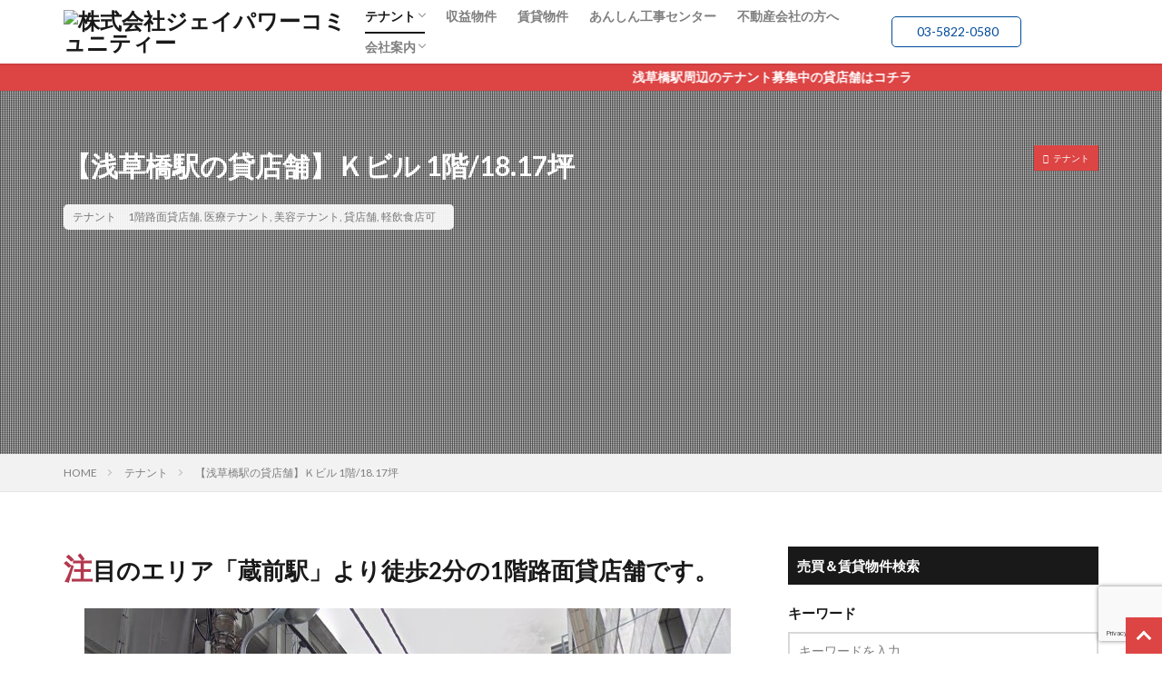

--- FILE ---
content_type: text/html; charset=UTF-8
request_url: https://jp-tokyo.net/asakusabashi00005/
body_size: 20989
content:

<!DOCTYPE html>

<html lang="ja" prefix="og: http://ogp.me/ns#" class="t-html 
">

<head prefix="og: http://ogp.me/ns# fb: http://ogp.me/ns/fb# article: http://ogp.me/ns/article#">
<meta charset="UTF-8">
<title>【浅草橋駅の貸店舗】Ｋビル 1階│株式会社ジェイパワーコミュニティー</title>
<meta name='robots' content='max-image-preview:large' />
	<style>img:is([sizes="auto" i], [sizes^="auto," i]) { contain-intrinsic-size: 3000px 1500px }</style>
	<meta name="dlm-version" content="5.0.33"><link rel='dns-prefetch' href='//jp-tokyo.felcotokyo.net' />
<link rel='dns-prefetch' href='//www.googletagmanager.com' />
<link rel='stylesheet' id='dashicons-css' href='https://jp-tokyo.felcotokyo.net/wp-includes/css/dashicons.min.css?ver=6.7.4' type='text/css' media='all' />
<link rel='stylesheet' id='thickbox-css' href='https://jp-tokyo.felcotokyo.net/wp-includes/js/thickbox/thickbox.css?ver=6.7.4' type='text/css' media='all' />
<link rel='stylesheet' id='vkExUnit_common_style-css' href='https://jp-tokyo.felcotokyo.net/wp-content/plugins/vk-all-in-one-expansion-unit/assets/css/vkExUnit_style.css?ver=9.111.0.1' type='text/css' media='all' />
<style id='vkExUnit_common_style-inline-css' type='text/css'>
:root {--ver_page_top_button_url:url(https://jp-tokyo.felcotokyo.net/wp-content/plugins/vk-all-in-one-expansion-unit/assets/images/to-top-btn-icon.svg);}@font-face {font-weight: normal;font-style: normal;font-family: "vk_sns";src: url("https://jp-tokyo.felcotokyo.net/wp-content/plugins/vk-all-in-one-expansion-unit/inc/sns/icons/fonts/vk_sns.eot?-bq20cj");src: url("https://jp-tokyo.felcotokyo.net/wp-content/plugins/vk-all-in-one-expansion-unit/inc/sns/icons/fonts/vk_sns.eot?#iefix-bq20cj") format("embedded-opentype"),url("https://jp-tokyo.felcotokyo.net/wp-content/plugins/vk-all-in-one-expansion-unit/inc/sns/icons/fonts/vk_sns.woff?-bq20cj") format("woff"),url("https://jp-tokyo.felcotokyo.net/wp-content/plugins/vk-all-in-one-expansion-unit/inc/sns/icons/fonts/vk_sns.ttf?-bq20cj") format("truetype"),url("https://jp-tokyo.felcotokyo.net/wp-content/plugins/vk-all-in-one-expansion-unit/inc/sns/icons/fonts/vk_sns.svg?-bq20cj#vk_sns") format("svg");}
.veu_promotion-alert__content--text {border: 1px solid rgba(0,0,0,0.125);padding: 0.5em 1em;border-radius: var(--vk-size-radius);margin-bottom: var(--vk-margin-block-bottom);font-size: 0.875rem;}/* Alert Content部分に段落タグを入れた場合に最後の段落の余白を0にする */.veu_promotion-alert__content--text p:last-of-type{margin-bottom:0;margin-top: 0;}
</style>
<link rel='stylesheet' id='wp-block-library-css' href='https://jp-tokyo.felcotokyo.net/wp-includes/css/dist/block-library/style.min.css?ver=6.7.4' type='text/css' media='all' />
<style id='classic-theme-styles-inline-css' type='text/css'>
/*! This file is auto-generated */
.wp-block-button__link{color:#fff;background-color:#32373c;border-radius:9999px;box-shadow:none;text-decoration:none;padding:calc(.667em + 2px) calc(1.333em + 2px);font-size:1.125em}.wp-block-file__button{background:#32373c;color:#fff;text-decoration:none}
</style>
<style id='global-styles-inline-css' type='text/css'>
:root{--wp--preset--aspect-ratio--square: 1;--wp--preset--aspect-ratio--4-3: 4/3;--wp--preset--aspect-ratio--3-4: 3/4;--wp--preset--aspect-ratio--3-2: 3/2;--wp--preset--aspect-ratio--2-3: 2/3;--wp--preset--aspect-ratio--16-9: 16/9;--wp--preset--aspect-ratio--9-16: 9/16;--wp--preset--color--black: #000000;--wp--preset--color--cyan-bluish-gray: #abb8c3;--wp--preset--color--white: #ffffff;--wp--preset--color--pale-pink: #f78da7;--wp--preset--color--vivid-red: #cf2e2e;--wp--preset--color--luminous-vivid-orange: #ff6900;--wp--preset--color--luminous-vivid-amber: #fcb900;--wp--preset--color--light-green-cyan: #7bdcb5;--wp--preset--color--vivid-green-cyan: #00d084;--wp--preset--color--pale-cyan-blue: #8ed1fc;--wp--preset--color--vivid-cyan-blue: #0693e3;--wp--preset--color--vivid-purple: #9b51e0;--wp--preset--gradient--vivid-cyan-blue-to-vivid-purple: linear-gradient(135deg,rgba(6,147,227,1) 0%,rgb(155,81,224) 100%);--wp--preset--gradient--light-green-cyan-to-vivid-green-cyan: linear-gradient(135deg,rgb(122,220,180) 0%,rgb(0,208,130) 100%);--wp--preset--gradient--luminous-vivid-amber-to-luminous-vivid-orange: linear-gradient(135deg,rgba(252,185,0,1) 0%,rgba(255,105,0,1) 100%);--wp--preset--gradient--luminous-vivid-orange-to-vivid-red: linear-gradient(135deg,rgba(255,105,0,1) 0%,rgb(207,46,46) 100%);--wp--preset--gradient--very-light-gray-to-cyan-bluish-gray: linear-gradient(135deg,rgb(238,238,238) 0%,rgb(169,184,195) 100%);--wp--preset--gradient--cool-to-warm-spectrum: linear-gradient(135deg,rgb(74,234,220) 0%,rgb(151,120,209) 20%,rgb(207,42,186) 40%,rgb(238,44,130) 60%,rgb(251,105,98) 80%,rgb(254,248,76) 100%);--wp--preset--gradient--blush-light-purple: linear-gradient(135deg,rgb(255,206,236) 0%,rgb(152,150,240) 100%);--wp--preset--gradient--blush-bordeaux: linear-gradient(135deg,rgb(254,205,165) 0%,rgb(254,45,45) 50%,rgb(107,0,62) 100%);--wp--preset--gradient--luminous-dusk: linear-gradient(135deg,rgb(255,203,112) 0%,rgb(199,81,192) 50%,rgb(65,88,208) 100%);--wp--preset--gradient--pale-ocean: linear-gradient(135deg,rgb(255,245,203) 0%,rgb(182,227,212) 50%,rgb(51,167,181) 100%);--wp--preset--gradient--electric-grass: linear-gradient(135deg,rgb(202,248,128) 0%,rgb(113,206,126) 100%);--wp--preset--gradient--midnight: linear-gradient(135deg,rgb(2,3,129) 0%,rgb(40,116,252) 100%);--wp--preset--font-size--small: 13px;--wp--preset--font-size--medium: 20px;--wp--preset--font-size--large: 36px;--wp--preset--font-size--x-large: 42px;--wp--preset--spacing--20: 0.44rem;--wp--preset--spacing--30: 0.67rem;--wp--preset--spacing--40: 1rem;--wp--preset--spacing--50: 1.5rem;--wp--preset--spacing--60: 2.25rem;--wp--preset--spacing--70: 3.38rem;--wp--preset--spacing--80: 5.06rem;--wp--preset--shadow--natural: 6px 6px 9px rgba(0, 0, 0, 0.2);--wp--preset--shadow--deep: 12px 12px 50px rgba(0, 0, 0, 0.4);--wp--preset--shadow--sharp: 6px 6px 0px rgba(0, 0, 0, 0.2);--wp--preset--shadow--outlined: 6px 6px 0px -3px rgba(255, 255, 255, 1), 6px 6px rgba(0, 0, 0, 1);--wp--preset--shadow--crisp: 6px 6px 0px rgba(0, 0, 0, 1);}:where(.is-layout-flex){gap: 0.5em;}:where(.is-layout-grid){gap: 0.5em;}body .is-layout-flex{display: flex;}.is-layout-flex{flex-wrap: wrap;align-items: center;}.is-layout-flex > :is(*, div){margin: 0;}body .is-layout-grid{display: grid;}.is-layout-grid > :is(*, div){margin: 0;}:where(.wp-block-columns.is-layout-flex){gap: 2em;}:where(.wp-block-columns.is-layout-grid){gap: 2em;}:where(.wp-block-post-template.is-layout-flex){gap: 1.25em;}:where(.wp-block-post-template.is-layout-grid){gap: 1.25em;}.has-black-color{color: var(--wp--preset--color--black) !important;}.has-cyan-bluish-gray-color{color: var(--wp--preset--color--cyan-bluish-gray) !important;}.has-white-color{color: var(--wp--preset--color--white) !important;}.has-pale-pink-color{color: var(--wp--preset--color--pale-pink) !important;}.has-vivid-red-color{color: var(--wp--preset--color--vivid-red) !important;}.has-luminous-vivid-orange-color{color: var(--wp--preset--color--luminous-vivid-orange) !important;}.has-luminous-vivid-amber-color{color: var(--wp--preset--color--luminous-vivid-amber) !important;}.has-light-green-cyan-color{color: var(--wp--preset--color--light-green-cyan) !important;}.has-vivid-green-cyan-color{color: var(--wp--preset--color--vivid-green-cyan) !important;}.has-pale-cyan-blue-color{color: var(--wp--preset--color--pale-cyan-blue) !important;}.has-vivid-cyan-blue-color{color: var(--wp--preset--color--vivid-cyan-blue) !important;}.has-vivid-purple-color{color: var(--wp--preset--color--vivid-purple) !important;}.has-black-background-color{background-color: var(--wp--preset--color--black) !important;}.has-cyan-bluish-gray-background-color{background-color: var(--wp--preset--color--cyan-bluish-gray) !important;}.has-white-background-color{background-color: var(--wp--preset--color--white) !important;}.has-pale-pink-background-color{background-color: var(--wp--preset--color--pale-pink) !important;}.has-vivid-red-background-color{background-color: var(--wp--preset--color--vivid-red) !important;}.has-luminous-vivid-orange-background-color{background-color: var(--wp--preset--color--luminous-vivid-orange) !important;}.has-luminous-vivid-amber-background-color{background-color: var(--wp--preset--color--luminous-vivid-amber) !important;}.has-light-green-cyan-background-color{background-color: var(--wp--preset--color--light-green-cyan) !important;}.has-vivid-green-cyan-background-color{background-color: var(--wp--preset--color--vivid-green-cyan) !important;}.has-pale-cyan-blue-background-color{background-color: var(--wp--preset--color--pale-cyan-blue) !important;}.has-vivid-cyan-blue-background-color{background-color: var(--wp--preset--color--vivid-cyan-blue) !important;}.has-vivid-purple-background-color{background-color: var(--wp--preset--color--vivid-purple) !important;}.has-black-border-color{border-color: var(--wp--preset--color--black) !important;}.has-cyan-bluish-gray-border-color{border-color: var(--wp--preset--color--cyan-bluish-gray) !important;}.has-white-border-color{border-color: var(--wp--preset--color--white) !important;}.has-pale-pink-border-color{border-color: var(--wp--preset--color--pale-pink) !important;}.has-vivid-red-border-color{border-color: var(--wp--preset--color--vivid-red) !important;}.has-luminous-vivid-orange-border-color{border-color: var(--wp--preset--color--luminous-vivid-orange) !important;}.has-luminous-vivid-amber-border-color{border-color: var(--wp--preset--color--luminous-vivid-amber) !important;}.has-light-green-cyan-border-color{border-color: var(--wp--preset--color--light-green-cyan) !important;}.has-vivid-green-cyan-border-color{border-color: var(--wp--preset--color--vivid-green-cyan) !important;}.has-pale-cyan-blue-border-color{border-color: var(--wp--preset--color--pale-cyan-blue) !important;}.has-vivid-cyan-blue-border-color{border-color: var(--wp--preset--color--vivid-cyan-blue) !important;}.has-vivid-purple-border-color{border-color: var(--wp--preset--color--vivid-purple) !important;}.has-vivid-cyan-blue-to-vivid-purple-gradient-background{background: var(--wp--preset--gradient--vivid-cyan-blue-to-vivid-purple) !important;}.has-light-green-cyan-to-vivid-green-cyan-gradient-background{background: var(--wp--preset--gradient--light-green-cyan-to-vivid-green-cyan) !important;}.has-luminous-vivid-amber-to-luminous-vivid-orange-gradient-background{background: var(--wp--preset--gradient--luminous-vivid-amber-to-luminous-vivid-orange) !important;}.has-luminous-vivid-orange-to-vivid-red-gradient-background{background: var(--wp--preset--gradient--luminous-vivid-orange-to-vivid-red) !important;}.has-very-light-gray-to-cyan-bluish-gray-gradient-background{background: var(--wp--preset--gradient--very-light-gray-to-cyan-bluish-gray) !important;}.has-cool-to-warm-spectrum-gradient-background{background: var(--wp--preset--gradient--cool-to-warm-spectrum) !important;}.has-blush-light-purple-gradient-background{background: var(--wp--preset--gradient--blush-light-purple) !important;}.has-blush-bordeaux-gradient-background{background: var(--wp--preset--gradient--blush-bordeaux) !important;}.has-luminous-dusk-gradient-background{background: var(--wp--preset--gradient--luminous-dusk) !important;}.has-pale-ocean-gradient-background{background: var(--wp--preset--gradient--pale-ocean) !important;}.has-electric-grass-gradient-background{background: var(--wp--preset--gradient--electric-grass) !important;}.has-midnight-gradient-background{background: var(--wp--preset--gradient--midnight) !important;}.has-small-font-size{font-size: var(--wp--preset--font-size--small) !important;}.has-medium-font-size{font-size: var(--wp--preset--font-size--medium) !important;}.has-large-font-size{font-size: var(--wp--preset--font-size--large) !important;}.has-x-large-font-size{font-size: var(--wp--preset--font-size--x-large) !important;}
:where(.wp-block-post-template.is-layout-flex){gap: 1.25em;}:where(.wp-block-post-template.is-layout-grid){gap: 1.25em;}
:where(.wp-block-columns.is-layout-flex){gap: 2em;}:where(.wp-block-columns.is-layout-grid){gap: 2em;}
:root :where(.wp-block-pullquote){font-size: 1.5em;line-height: 1.6;}
</style>
<link rel='stylesheet' id='contact-form-7-css' href='https://jp-tokyo.felcotokyo.net/wp-content/plugins/contact-form-7/includes/css/styles.css?ver=6.1.1' type='text/css' media='all' />
<link rel='stylesheet' id='tcd-maps-css' href='https://jp-tokyo.felcotokyo.net/wp-content/plugins/tcd-google-maps/admin.css?ver=6.7.4' type='text/css' media='all' />
<link rel='stylesheet' id='fancybox-css' href='https://jp-tokyo.felcotokyo.net/wp-content/plugins/easy-fancybox/fancybox/1.5.4/jquery.fancybox.min.css?ver=6.7.4' type='text/css' media='screen' />
<style id='fancybox-inline-css' type='text/css'>
#fancybox-outer{background:#ffffff}#fancybox-content{background:#ffffff;border-color:#ffffff;color:#000000;}#fancybox-title,#fancybox-title-float-main{color:#fff}
</style>
<script type="text/javascript" src="https://jp-tokyo.felcotokyo.net/wp-includes/js/jquery/jquery.min.js?ver=3.7.1" id="jquery-core-js"></script>
<script type="text/javascript" src="https://jp-tokyo.felcotokyo.net/wp-includes/js/jquery/jquery-migrate.min.js?ver=3.4.1" id="jquery-migrate-js"></script>
<link rel="https://api.w.org/" href="https://jp-tokyo.felcotokyo.net/wp-json/" /><link rel="alternate" title="JSON" type="application/json" href="https://jp-tokyo.felcotokyo.net/wp-json/wp/v2/posts/1414" /><link rel="alternate" title="oEmbed (JSON)" type="application/json+oembed" href="https://jp-tokyo.felcotokyo.net/wp-json/oembed/1.0/embed?url=https%3A%2F%2Fjp-tokyo.felcotokyo.net%2Fasakusabashi00005%2F" />
<link rel="alternate" title="oEmbed (XML)" type="text/xml+oembed" href="https://jp-tokyo.felcotokyo.net/wp-json/oembed/1.0/embed?url=https%3A%2F%2Fjp-tokyo.felcotokyo.net%2Fasakusabashi00005%2F&#038;format=xml" />
<meta name="generator" content="Site Kit by Google 1.159.0" /><link class="css-async" rel href="https://jp-tokyo.felcotokyo.net/wp-content/themes/the-thor/css/icon.min.css">
<link class="css-async" rel href="https://fonts.googleapis.com/css?family=Lato:100,300,400,700,900">
<link class="css-async" rel href="https://fonts.googleapis.com/css?family=Fjalla+One">
<link rel="stylesheet" href="https://fonts.googleapis.com/css?family=Noto+Sans+JP:100,200,300,400,500,600,700,800,900">
<link rel="stylesheet" href="https://jp-tokyo.felcotokyo.net/wp-content/themes/the-thor/style.min.css">
<link class="css-async" rel href="https://jp-tokyo.felcotokyo.net/wp-content/themes/the-thor-child/style-user.css?1596160375">
<link rel="canonical" href="https://jp-tokyo.felcotokyo.net/asakusabashi00005/" />
<script src="https://ajax.googleapis.com/ajax/libs/jquery/1.12.4/jquery.min.js"></script>
<meta http-equiv="X-UA-Compatible" content="IE=edge">
<meta name="viewport" content="width=device-width, initial-scale=1, viewport-fit=cover"/>
<style>
.widget.widget_nav_menu ul.menu{border-color: rgba(221,68,68,0.15);}.widget.widget_nav_menu ul.menu li{border-color: rgba(221,68,68,0.75);}.widget.widget_nav_menu ul.menu .sub-menu li{border-color: rgba(221,68,68,0.15);}.widget.widget_nav_menu ul.menu .sub-menu li .sub-menu li:first-child{border-color: rgba(221,68,68,0.15);}.widget.widget_nav_menu ul.menu li a:hover{background-color: rgba(221,68,68,0.75);}.widget.widget_nav_menu ul.menu .current-menu-item > a{background-color: rgba(221,68,68,0.75);}.widget.widget_nav_menu ul.menu li .sub-menu li a:before {color:#dd4444;}.widget.widget_nav_menu ul.menu li a{background-color:#dd4444;}.widget.widget_nav_menu ul.menu .sub-menu a:hover{color:#dd4444;}.widget.widget_nav_menu ul.menu .sub-menu .current-menu-item a{color:#dd4444;}.widget.widget_categories ul{border-color: rgba(221,68,68,0.15);}.widget.widget_categories ul li{border-color: rgba(221,68,68,0.75);}.widget.widget_categories ul .children li{border-color: rgba(221,68,68,0.15);}.widget.widget_categories ul .children li .children li:first-child{border-color: rgba(221,68,68,0.15);}.widget.widget_categories ul li a:hover{background-color: rgba(221,68,68,0.75);}.widget.widget_categories ul .current-menu-item > a{background-color: rgba(221,68,68,0.75);}.widget.widget_categories ul li .children li a:before {color:#dd4444;}.widget.widget_categories ul li a{background-color:#dd4444;}.widget.widget_categories ul .children a:hover{color:#dd4444;}.widget.widget_categories ul .children .current-menu-item a{color:#dd4444;}.widgetSearch__input:hover{border-color:#dd4444;}.widgetCatTitle{background-color:#dd4444;}.widgetCatTitle__inner{background-color:#dd4444;}.widgetSearch__submit:hover{background-color:#dd4444;}.widgetProfile__sns{background-color:#dd4444;}.widget.widget_calendar .calendar_wrap tbody a:hover{background-color:#dd4444;}.widget ul li a:hover{color:#dd4444;}.widget.widget_rss .rsswidget:hover{color:#dd4444;}.widget.widget_tag_cloud a:hover{background-color:#dd4444;}.widget select:hover{border-color:#dd4444;}.widgetSearch__checkLabel:hover:after{border-color:#dd4444;}.widgetSearch__check:checked .widgetSearch__checkLabel:before, .widgetSearch__check:checked + .widgetSearch__checkLabel:before{border-color:#dd4444;}.widgetTab__item.current{border-top-color:#dd4444;}.widgetTab__item:hover{border-top-color:#dd4444;}.searchHead__title{background-color:#dd4444;}.searchHead__submit:hover{color:#dd4444;}.menuBtn__close:hover{color:#dd4444;}.menuBtn__link:hover{color:#dd4444;}@media only screen and (min-width: 992px){.menuBtn__link {background-color:#dd4444;}}.t-headerCenter .menuBtn__link:hover{color:#dd4444;}.searchBtn__close:hover{color:#dd4444;}.searchBtn__link:hover{color:#dd4444;}.breadcrumb__item a:hover{color:#dd4444;}.pager__item{color:#dd4444;}.pager__item:hover, .pager__item-current{background-color:#dd4444; color:#fff;}.page-numbers{color:#dd4444;}.page-numbers:hover, .page-numbers.current{background-color:#dd4444; color:#fff;}.pagePager__item{color:#dd4444;}.pagePager__item:hover, .pagePager__item-current{background-color:#dd4444; color:#fff;}.heading a:hover{color:#dd4444;}.eyecatch__cat{background-color:#dd4444;}.the__category{background-color:#dd4444;}.dateList__item a:hover{color:#dd4444;}.controllerFooter__item:last-child{background-color:#dd4444;}.controllerFooter__close{background-color:#dd4444;}.bottomFooter__topBtn{background-color:#dd4444;}.mask-color{background-color:#dd4444;}.mask-colorgray{background-color:#dd4444;}.pickup3__item{background-color:#dd4444;}.categoryBox__title{color:#dd4444;}.comments__list .comment-meta{background-color:#dd4444;}.comment-respond .submit{background-color:#dd4444;}.prevNext__pop{background-color:#dd4444;}.swiper-pagination-bullet-active{background-color:#dd4444;}.swiper-slider .swiper-button-next, .swiper-slider .swiper-container-rtl .swiper-button-prev, .swiper-slider .swiper-button-prev, .swiper-slider .swiper-container-rtl .swiper-button-next	{background-color:#dd4444;}body{background:#ffffff;}.infoHead{background-color:#dd4444;}.snsFooter{background-color:#dd4444}.widget-main .heading.heading-widget{background-color:#dd4444}.widget-main .heading.heading-widgetsimple{background-color:#dd4444}.widget-main .heading.heading-widgetsimplewide{background-color:#dd4444}.widget-main .heading.heading-widgetwide{background-color:#dd4444}.widget-main .heading.heading-widgetbottom:before{border-color:#dd4444}.widget-main .heading.heading-widgetborder{border-color:#dd4444}.widget-main .heading.heading-widgetborder::before,.widget-main .heading.heading-widgetborder::after{background-color:#dd4444}.widget-side .heading.heading-widget{background-color:#191919}.widget-side .heading.heading-widgetsimple{background-color:#191919}.widget-side .heading.heading-widgetsimplewide{background-color:#191919}.widget-side .heading.heading-widgetwide{background-color:#191919}.widget-side .heading.heading-widgetbottom:before{border-color:#191919}.widget-side .heading.heading-widgetborder{border-color:#191919}.widget-side .heading.heading-widgetborder::before,.widget-side .heading.heading-widgetborder::after{background-color:#191919}.widget-foot .heading.heading-widget{background-color:#191919}.widget-foot .heading.heading-widgetsimple{background-color:#191919}.widget-foot .heading.heading-widgetsimplewide{background-color:#191919}.widget-foot .heading.heading-widgetwide{background-color:#191919}.widget-foot .heading.heading-widgetbottom:before{border-color:#191919}.widget-foot .heading.heading-widgetborder{border-color:#191919}.widget-foot .heading.heading-widgetborder::before,.widget-foot .heading.heading-widgetborder::after{background-color:#191919}.widget-menu .heading.heading-widget{background-color:#dd4444}.widget-menu .heading.heading-widgetsimple{background-color:#dd4444}.widget-menu .heading.heading-widgetsimplewide{background-color:#dd4444}.widget-menu .heading.heading-widgetwide{background-color:#dd4444}.widget-menu .heading.heading-widgetbottom:before{border-color:#dd4444}.widget-menu .heading.heading-widgetborder{border-color:#dd4444}.widget-menu .heading.heading-widgetborder::before,.widget-menu .heading.heading-widgetborder::after{background-color:#dd4444}@media only screen and (min-width: 768px){.swiper-slider {height: 600px;}}.still.still-movie .still__box{background-image:url();}@media only screen and (min-width: 768px){.still.still-movie .still__box{background-image:url();}}.pickupHead{background-color:#191919}.pickup3__bg.mask.mask-colorgray{background-color:#d9a300}.rankingBox__bg{background-color:#dd4444}.the__ribbon{background-color:#bc3531}.the__ribbon:after{border-left-color:#bc3531; border-right-color:#bc3531}.eyecatch__link.eyecatch__link-mask:hover::after{content: "READ MORE";}.eyecatch__link.eyecatch__link-maskzoom:hover::after{content: "READ MORE";}.eyecatch__link.eyecatch__link-maskzoomrotate:hover::after{content: "READ MORE";}.cc-ft18{color:#1774b2;}.cc-hv18:hover{color:#1774b2;}.cc-bg18{background-color:#1774b2;}.cc-br18{border-color:#1774b2;}.cc-ft6{color:#d1951d;}.cc-hv6:hover{color:#d1951d;}.cc-bg6{background-color:#d1951d;}.cc-br6{border-color:#d1951d;}.postcta-bg{background-color:#3970a2}.content .afTagBox__btnDetail{background-color:#dd4444;}.widget .widgetAfTag__btnDetail{background-color:#dd4444;}.content .afTagBox__btnAf{background-color:#dd4444;}.widget .widgetAfTag__btnAf{background-color:#dd4444;}.content a{color:#dd4444;}.phrase a{color:#dd4444;}.content .sitemap li a:hover{color:#dd4444;}.content h2 a:hover,.content h3 a:hover,.content h4 a:hover,.content h5 a:hover{color:#dd4444;}.content ul.menu li a:hover{color:#dd4444;}.content .es-LiconBox:before{background-color:#a83f3f;}.content .es-LiconCircle:before{background-color:#a83f3f;}.content .es-BTiconBox:before{background-color:#a83f3f;}.content .es-BTiconCircle:before{background-color:#a83f3f;}.content .es-BiconObi{border-color:#a83f3f;}.content .es-BiconCorner:before{background-color:#a83f3f;}.content .es-BiconCircle:before{background-color:#a83f3f;}.content .es-BmarkHatena::before{background-color:#005293;}.content .es-BmarkExcl::before{background-color:#b60105;}.content .es-BmarkQ::before{background-color:#005293;}.content .es-BmarkQ::after{border-top-color:#005293;}.content .es-BmarkA::before{color:#b60105;}.content .es-BsubTradi::before{color:#ffffff;background-color:#b60105;border-color:#b60105;}.btn__link-primary{color:#ffffff; background-color:#004b9b;}.content .btn__link-primary{color:#ffffff; background-color:#004b9b;}.searchBtn__contentInner .btn__link-search{color:#ffffff; background-color:#004b9b;}.btn__link-secondary{color:#ffffff; background-color:#004b9b;}.content .btn__link-secondary{color:#ffffff; background-color:#004b9b;}.btn__link-search{color:#ffffff; background-color:#004b9b;}.btn__link-normal{color:#004b9b;}.content .btn__link-normal{color:#004b9b;}.btn__link-normal:hover{background-color:#004b9b;}.content .btn__link-normal:hover{background-color:#004b9b;}.comments__list .comment-reply-link{color:#004b9b;}.comments__list .comment-reply-link:hover{background-color:#004b9b;}@media only screen and (min-width: 992px){.subNavi__link-pickup{color:#004b9b;}}@media only screen and (min-width: 992px){.subNavi__link-pickup:hover{background-color:#004b9b;}}.partsH2-81 h2{color:#191919;}.partsH2-81 h2:first-letter{color:#b2384e;}.partsH3-14 h3{color:#191919; border-color:#b2384e;}.partsH3-14 h3::before{background-color:#d8d8d8;}.partsH3-14 h3::after{border-color:#d8d8d8;}.partsH4-12 h4{color:#191919; border-left-color:#b2384e; border-bottom-color:#d8d8d8;}.partsH5-21 h5{color:#191919; background-color:#f2f2f2;}.content ul > li::before{color:#a83f3f;}.content ul{color:#191919;}.content ol > li::before{color:#a83f3f; border-color:#a83f3f;}.content ol > li > ol > li::before{background-color:#a83f3f; border-color:#a83f3f;}.content ol > li > ol > li > ol > li::before{color:#a83f3f; border-color:#a83f3f;}.content ol{color:#191919;}.content .balloon .balloon__text{color:#191919; background-color:#f2f2f2;}.content .balloon .balloon__text-left:before{border-left-color:#f2f2f2;}.content .balloon .balloon__text-right:before{border-right-color:#f2f2f2;}.content .balloon-boder .balloon__text{color:#191919; background-color:#ffffff;  border-color:#d8d8d8;}.content .balloon-boder .balloon__text-left:before{border-left-color:#d8d8d8;}.content .balloon-boder .balloon__text-left:after{border-left-color:#ffffff;}.content .balloon-boder .balloon__text-right:before{border-right-color:#d8d8d8;}.content .balloon-boder .balloon__text-right:after{border-right-color:#ffffff;}.content blockquote{color:#191919; background-color:#f2f2f2;}.content blockquote::before{color:#d8d8d8;}.content table{color:#191919; border-top-color:#E5E5E5; border-left-color:#E5E5E5;}.content table th{background:#7f7f7f; color:#ffffff; ;border-right-color:#E5E5E5; border-bottom-color:#E5E5E5;}.content table td{background:#ffffff; ;border-right-color:#E5E5E5; border-bottom-color:#E5E5E5;}.content table tr:nth-child(odd) td{background-color:#f2f2f2;}
</style>
<link rel="icon" href="https://jp-tokyo.felcotokyo.net/wp-content/uploads/2020/08/cropped-IMG_8373-32x32.jpg" sizes="32x32" />
<link rel="icon" href="https://jp-tokyo.felcotokyo.net/wp-content/uploads/2020/08/cropped-IMG_8373-192x192.jpg" sizes="192x192" />
<link rel="apple-touch-icon" href="https://jp-tokyo.felcotokyo.net/wp-content/uploads/2020/08/cropped-IMG_8373-180x180.jpg" />
<meta name="msapplication-TileImage" content="https://jp-tokyo.felcotokyo.net/wp-content/uploads/2020/08/cropped-IMG_8373-270x270.jpg" />
		<style type="text/css" id="wp-custom-css">
			/*******************************
* バッジの色
********************************/
/* 必須マーク */
.must {
	background: #FF1A00;
}

/* 任意マーク */
.free {
	background: #999;
}

.must,
.free {
	color: #FFF;
	border-radius: 3px;
	font-size: 12px;
	margin-right: 10px;
	padding: 5px 10px;
	letter-spacing: 0.2em;
}

/*******************************
* フォームの設定
********************************/
/* フォーム入力項目 */
.wpcf7 input[type="text"],
.wpcf7 input[type="email"],
.wpcf7 input[type="tel"],
.wpcf7 textarea  {
	 width: 100%;
	 padding: 8px 15px;
	 margin-right: 10px;
	 margin-top: 10px;
	 border: 1px solid #ddd;
	 border-radius: 3px;
}

/* 送信ボタン */
input.sub-btn {
	width: 300px;
	height: 60px;
	background: #F90;
	color: #FFF;
	font-size: 1.1em;
	font-weight: bold;
	letter-spacing: 0.2em;
	border: 1px solid #ffae13;
	-webkit-transition: 0.3s;
	-moz-transition: 0.3s;
	-o-transition: 0.3s;
	-ms-transition: 0.3s;
	transition: 0.3s;	
}

/* 送信ボタンホバー */
input.sub-btn:hover{
	background: #FFF;
	color: #F90;  
}

/* 送信ボタン中央寄せ */
.center {
	text-align:center;
}
		</style>
		<!-- [ VK All in One Expansion Unit Article Structure Data ] --><script type="application/ld+json">{"@context":"https://schema.org/","@type":"Article","headline":"【浅草橋駅の貸店舗】Ｋビル 1階/18.17坪","image":"https://jp-tokyo.felcotokyo.net/wp-content/uploads/2022/11/dd017b8cfcd738fa5f480ed16a41f2f3.jpg","datePublished":"2022-11-14T12:30:28+09:00","dateModified":"2023-10-02T19:56:42+09:00","author":{"@type":"","name":"jpc-tokyo","url":"https://jp-tokyo.felcotokyo.net/","sameAs":""}}</script><!-- [ / VK All in One Expansion Unit Article Structure Data ] --><!– Global site tag (gtag.js) – Google Analytics –>
<script async src='https://www.googletagmanager.com/gtag/js?id=UA-176735260-1'></script>
<script>
    window.dataLayer = window.dataLayer || [];
    function gtag(){dataLayer.push(arguments);}
    gtag('js', new Date());
    gtag('config', 'UA-176735260-1');
    
</script>
<!– /Global site tag (gtag.js) – Google Analytics –>
<meta name="description" content="総武線『浅草橋駅』より徒歩7分の東京都台東区蔵前１丁目にある貸店舗【Ｋビル 1階】。専有面積：18.17坪。ジェイパワーコミュニティーは、浅草橋駅周辺の東京都台東区・中央区の居抜き貸店舗をはじめとするテナント募集中の事業用賃貸不動産を豊富に掲載しています。">
<meta property="og:site_name" content="株式会社ジェイパワーコミュニティー" />
<meta property="og:type" content="article" />
<meta property="og:title" content="【浅草橋駅の貸店舗】Ｋビル 1階/18.17坪" />
<meta property="og:description" content="総武線『浅草橋駅』より徒歩7分の東京都台東区蔵前１丁目にある貸店舗【Ｋビル 1階】。専有面積：18.17坪。ジェイパワーコミュニティーは、浅草橋駅周辺の東京都台東区・中央区の居抜き貸店舗をはじめとするテナント募集中の事業用賃貸不動産を豊富に掲載しています。" />
<meta property="og:url" content="https://jp-tokyo.felcotokyo.net/asakusabashi00005/" />
<meta property="og:image" content="https://jp-tokyo.felcotokyo.net/wp-content/uploads/2022/11/dd017b8cfcd738fa5f480ed16a41f2f3.jpg" />
<meta name="twitter:card" content="summary_large_image" />
<meta name="twitter:site" content="@jpowercommunity" />


</head>
<body class=" t-logoSp40 t-logoPc60 t-naviNoneSp t-footerFixed" id="top">


  <!--l-header-->
  <header class="l-header l-header-shadow">
    <div class="container container-header">

      <!--logo-->
			<p class="siteTitle">
				<a class="siteTitle__link" href="https://jp-tokyo.felcotokyo.net">
											<img class="siteTitle__logo" src="https://jp-tokyo.felcotokyo.net/wp-content/uploads/2020/08/f4e9a4936581eda411cfd35cfe0d5710.png" alt="株式会社ジェイパワーコミュニティー" width="240" height="113" >
					        </a>
      </p>      <!--/logo-->


      				<!--globalNavi-->
				<nav class="globalNavi u-none-sp">
					<div class="globalNavi__inner">
            <ul class="globalNavi__list"><li id="menu-item-1448" class="menu-item menu-item-type-taxonomy menu-item-object-category current-post-ancestor current-menu-parent current-post-parent menu-item-has-children menu-item-1448"><a href="https://jp-tokyo.felcotokyo.net/category/%e3%83%86%e3%83%8a%e3%83%b3%e3%83%88/">テナント</a>
<ul class="sub-menu">
	<li id="menu-item-317" class="menu-item menu-item-type-taxonomy menu-item-object-category menu-item-317"><a href="https://jp-tokyo.felcotokyo.net/category/asakusabashi-tenant/">浅草橋テナント</a></li>
	<li id="menu-item-1538" class="menu-item menu-item-type-custom menu-item-object-custom menu-item-1538"><a href="https://jp-tokyo.net/category/kinshicho-tenant/">錦糸町テナント</a></li>
</ul>
</li>
<li id="menu-item-329" class="menu-item menu-item-type-taxonomy menu-item-object-category menu-item-329"><a href="https://jp-tokyo.felcotokyo.net/category/property/">収益物件</a></li>
<li id="menu-item-57" class="menu-item menu-item-type-taxonomy menu-item-object-category menu-item-57"><a href="https://jp-tokyo.felcotokyo.net/category/forrent/">賃貸物件</a></li>
<li id="menu-item-265" class="menu-item menu-item-type-post_type menu-item-object-page menu-item-265"><a href="https://jp-tokyo.felcotokyo.net/reform/">あんしん工事センター</a></li>
<li id="menu-item-56" class="menu-item menu-item-type-post_type menu-item-object-page menu-item-56"><a href="https://jp-tokyo.felcotokyo.net/%e4%b8%8d%e5%8b%95%e7%94%a3%e4%bc%9a%e7%a4%be%e3%81%ae%e6%96%b9%e3%81%b8/">不動産会社の方へ</a></li>
<li id="menu-item-40" class="menu-item menu-item-type-post_type menu-item-object-page menu-item-has-children menu-item-40"><a href="https://jp-tokyo.felcotokyo.net/company/">会社案内</a>
<ul class="sub-menu">
	<li id="menu-item-43" class="menu-item menu-item-type-post_type menu-item-object-page menu-item-43"><a href="https://jp-tokyo.felcotokyo.net/enterprise/">事業内容</a></li>
	<li id="menu-item-41" class="menu-item menu-item-type-post_type menu-item-object-page menu-item-41"><a href="https://jp-tokyo.felcotokyo.net/company/message/">代表挨拶</a></li>
	<li id="menu-item-51" class="menu-item menu-item-type-post_type menu-item-object-page menu-item-51"><a href="https://jp-tokyo.felcotokyo.net/support/">ご入居者サポート</a></li>
	<li id="menu-item-48" class="menu-item menu-item-type-post_type menu-item-object-page menu-item-48"><a href="https://jp-tokyo.felcotokyo.net/contactus/">お問い合わせ</a></li>
</ul>
</li>
</ul>					</div>
				</nav>
				<!--/globalNavi-->
			

							<!--subNavi-->
				<nav class="subNavi">
	        	        						<ul class="subNavi__list">
															<li class="subNavi__item"><a class="subNavi__link subNavi__link-pickup" href="tel:0358220580">　<i class="icon-phone"></i> 03-5822-0580　</a></li>
															<li class="subNavi__item"><a class="subNavi__link icon-twitter" href="https://twitter.com/jpowercommunity"></a></li>
																								<li class="subNavi__item"><a class="subNavi__link icon-rss" href="rss"></a></li>
																					</ul>
									</nav>
				<!--/subNavi-->
			

      

            <!--menuBtn-->
			<div class="menuBtn u-none-pc">
        <input class="menuBtn__checkbox" id="menuBtn-checkbox" type="checkbox">
        <label class="menuBtn__link menuBtn__link-text icon-menu" for="menuBtn-checkbox"></label>
        <label class="menuBtn__unshown" for="menuBtn-checkbox"></label>
        <div class="menuBtn__content">
          <div class="menuBtn__scroll">
            <label class="menuBtn__close" for="menuBtn-checkbox"><i class="icon-close"></i>CLOSE</label>
            <div class="menuBtn__contentInner">
															<nav class="menuBtn__navi u-none-pc">
	              		                	<div class="btn btn-center"><a class="btn__link btn__link-normal" href="tel:0358220580">　<i class="icon-phone"></i> 03-5822-0580　</a></div>
										                <ul class="menuBtn__naviList">
																					<li class="menuBtn__naviItem"><a class="menuBtn__naviLink icon-twitter" href="https://twitter.com/jpowercommunity"></a></li>
																																	<li class="menuBtn__naviItem"><a class="menuBtn__naviLink icon-rss" href="rss"></a></li>
																						                </ul>
								</nav>
	              															            </div>
          </div>
        </div>
			</div>
			<!--/menuBtn-->
      
    </div>
  </header>
  <!--/l-header-->


  <!--l-headerBottom-->
  <div class="l-headerBottom">

    
			    <div class="wider">
	      <!--infoHead-->
	      <div class="infoHead">
	        <a class="infoHead__text" href="https://jp-tokyo.net/category/asakusabashi-tenant/">	          浅草橋駅周辺のテナント募集中の貸店舗はコチラ	        </a>	      </div>
	      <!--/infoHead-->
	    </div>
	  
	  
  </div>
  <!--l-headerBottom-->

    <div class="viral">
    <div class="viral__bg mask mask-blackmesh        ">
                  <img width="712" height="548" src="https://jp-tokyo.felcotokyo.net/wp-content/uploads/2022/11/dd017b8cfcd738fa5f480ed16a41f2f3.jpg" class="attachment-icatch1280 size-icatch1280 wp-post-image" alt="" decoding="async" fetchpriority="high" />              </div>

    <div class="container">
      <div class="viral__container">
        <div class="viral__contents">
          <h1 class="heading heading-primary">【浅草橋駅の貸店舗】Ｋビル 1階/18.17坪</h1>
          <ul class="dateList">
                                      <li class="dateList__item icon-folder"><a href="https://jp-tokyo.felcotokyo.net/category/%e3%83%86%e3%83%8a%e3%83%b3%e3%83%88/" rel="category tag">テナント</a></li>
                          <li class="dateList__item icon-tag"><a href="https://jp-tokyo.felcotokyo.net/tag/1%e9%9a%8e%e8%b7%af%e9%9d%a2%e8%b2%b8%e5%ba%97%e8%88%97/" rel="tag">1階路面貸店舗</a>, <a href="https://jp-tokyo.felcotokyo.net/tag/medical/" rel="tag">医療テナント</a>, <a href="https://jp-tokyo.felcotokyo.net/tag/beuty/" rel="tag">美容テナント</a>, <a href="https://jp-tokyo.felcotokyo.net/tag/tenpo/" rel="tag">貸店舗</a>, <a href="https://jp-tokyo.felcotokyo.net/tag/light-restaurant/" rel="tag">軽飲食店可</a></li>
                                              </ul>
        </div>


        <div class="eyecatch eyecatch-43">
          <span class="eyecatch__cat cc-bg61"><a href="https://jp-tokyo.felcotokyo.net/category/%e3%83%86%e3%83%8a%e3%83%b3%e3%83%88/">テナント</a></span>          <span class="eyecatch__link">
                          <img width="375" height="289" src="https://jp-tokyo.felcotokyo.net/wp-content/uploads/2022/11/dd017b8cfcd738fa5f480ed16a41f2f3-375x289.jpg" class="attachment-icatch375 size-icatch375 wp-post-image" alt="" decoding="async" />                      </span>

        </div>
      </div>
    </div>

  </div>
  
  <div class="wider">
    <div class="breadcrumb"><ul class="breadcrumb__list container"><li class="breadcrumb__item icon-home"><a href="https://jp-tokyo.felcotokyo.net">HOME</a></li><li class="breadcrumb__item"><a href="https://jp-tokyo.felcotokyo.net/category/%e3%83%86%e3%83%8a%e3%83%b3%e3%83%88/">テナント</a></li><li class="breadcrumb__item breadcrumb__item-current"><a href="https://jp-tokyo.felcotokyo.net/asakusabashi00005/">【浅草橋駅の貸店舗】Ｋビル 1階/18.17坪</a></li></ul></div>  </div>





  <!--l-wrapper-->
  <div class="l-wrapper">

    <!--l-main-->
        <main class="l-main">





      <div class="dividerBottom">


      



        

        <!--postContents-->
        <div class="postContents">
          

		            <section class="content partsH2-81 partsH3-14 partsH4-12 partsH5-21">
			<h2>注目のエリア「蔵前駅」より徒歩2分の1階路面貸店舗です。</h2>
<p><a href="https://jp-tokyo.net/wp-content/uploads/2022/11/dd017b8cfcd738fa5f480ed16a41f2f3.jpg"><img decoding="async" class="aligncenter size-full wp-image-1418" src="https://jp-tokyo.net/wp-content/uploads/2022/11/dd017b8cfcd738fa5f480ed16a41f2f3.jpg" alt="" width="712" height="548" /></a></p>
<h3>物件名：Ｋビル 1階</h3>
<h5>賃料：31.98万円(税込)/ 管理費・共益費：-円(税込) / 専有面積：約18.17坪</h5>
<div class="ep-box es-BsubTradi bgc-white es-borderSolidM es-radius brc-DPred" title="POINT">①浅草橋駅より徒歩7分/蔵前駅より徒歩2分の駅近好立地です。<br />
②軽飲食店可能な1階路面貸店舗です。<br />
③重飲食店は不可です。</div>
<p>総武線・都営浅草線『浅草橋駅』より徒歩7分/都営浅草線『蔵前駅』より徒歩2分にある東京都台東区蔵前１丁目の駅近くのテナント募集している貸店舗です。</p>
<p>内見は随時可能ですので、一度ご覧ください。</p>
<p>ジェイパワーコミュニティーは、浅草橋駅周辺の東京都台東区・中央区の居抜き貸店舗をはじめとするテナント募集中の事業用賃貸不動産を豊富に掲載しています。</p>
<h3>物件について</h3>
<div class="column column-2pc">
<div class="column__item">
<h5>間取り</h5>
<p><a href="https://jp-tokyo.net/wp-content/uploads/2022/11/94ab5b6be4d88ec1986eaef9c1e27917.png"><img decoding="async" class="aligncenter size-full wp-image-1417" src="https://jp-tokyo.net/wp-content/uploads/2022/11/94ab5b6be4d88ec1986eaef9c1e27917.png" alt="" width="660" height="397" /></a></p>
</div>
<div class="column__item">
<h5>ギャラリー</h5>
<div id='gallery-1' class='gallery galleryid-1414 gallery-columns-3 gallery-size-thumbnail'><dl class='gallery-item'>
			<dt class='gallery-icon portrait'>
				<a href='https://jp-tokyo.felcotokyo.net/wp-content/uploads/2022/11/4ef4d9c1990550024bb96aa2af6e53dc.png'><img decoding="async" width="150" height="150" src="https://jp-tokyo.felcotokyo.net/wp-content/uploads/2022/11/4ef4d9c1990550024bb96aa2af6e53dc-150x150.png" class="attachment-thumbnail size-thumbnail" alt="" /></a>
			</dt></dl><dl class='gallery-item'>
			<dt class='gallery-icon portrait'>
				<a href='https://jp-tokyo.felcotokyo.net/wp-content/uploads/2022/11/f615255e50c30be2c2db820bdb50d439.jpg'><img decoding="async" width="150" height="150" src="https://jp-tokyo.felcotokyo.net/wp-content/uploads/2022/11/f615255e50c30be2c2db820bdb50d439-150x150.jpg" class="attachment-thumbnail size-thumbnail" alt="" /></a>
			</dt></dl><dl class='gallery-item'>
			<dt class='gallery-icon portrait'>
				<a href='https://jp-tokyo.felcotokyo.net/wp-content/uploads/2022/11/99aefe2eddd69adeb498b162182e2f03.jpg'><img decoding="async" width="150" height="150" src="https://jp-tokyo.felcotokyo.net/wp-content/uploads/2022/11/99aefe2eddd69adeb498b162182e2f03-150x150.jpg" class="attachment-thumbnail size-thumbnail" alt="" /></a>
			</dt></dl><br style="clear: both" /><dl class='gallery-item'>
			<dt class='gallery-icon landscape'>
				<a href='https://jp-tokyo.felcotokyo.net/wp-content/uploads/2022/11/ca2603df6bc90d3df101bdf05df9d658.jpg'><img decoding="async" width="150" height="150" src="https://jp-tokyo.felcotokyo.net/wp-content/uploads/2022/11/ca2603df6bc90d3df101bdf05df9d658-150x150.jpg" class="attachment-thumbnail size-thumbnail" alt="" /></a>
			</dt></dl><dl class='gallery-item'>
			<dt class='gallery-icon portrait'>
				<a href='https://jp-tokyo.felcotokyo.net/wp-content/uploads/2022/11/c0d7919d23534a09076cdc9e6be96673.jpg'><img decoding="async" width="150" height="150" src="https://jp-tokyo.felcotokyo.net/wp-content/uploads/2022/11/c0d7919d23534a09076cdc9e6be96673-150x150.jpg" class="attachment-thumbnail size-thumbnail" alt="" /></a>
			</dt></dl><dl class='gallery-item'>
			<dt class='gallery-icon landscape'>
				<a href='https://jp-tokyo.felcotokyo.net/wp-content/uploads/2022/11/dd017b8cfcd738fa5f480ed16a41f2f3.jpg'><img decoding="async" width="150" height="150" src="https://jp-tokyo.felcotokyo.net/wp-content/uploads/2022/11/dd017b8cfcd738fa5f480ed16a41f2f3-150x150.jpg" class="attachment-thumbnail size-thumbnail" alt="" /></a>
			</dt></dl><br style="clear: both" />
		</div>

</div>
</div>
<h3>物件詳細</h3>
<table class="cft">
<tbody>
<tr>
<tr>
<th>物件名</th><td colspan="3">Ｋビル 1階</td>
</tr>
<th>所在地</th><td colspan="3">東京都台東区蔵前１丁目７－４</td>
</tr>
<th>交　通</th><td colspan="3">都営浅草線　蔵前 徒歩　2分</td>
</tr>
<th>専有面積</th><td colspan="3">60.09㎡（約18.17坪）</td>
</tr>
<th>賃　料</th><td colspan="3">31.98万円</td>
</tr>
<th>共益費・管理費</th><td colspan="3">0円</td>
</tr>
<th>礼　金</th><td colspan="3">1ヶ月</td>
</tr>
<th>保証金</th><td colspan="3">5ヶ月</td>
</tr>
<th>敷　金</th><td colspan="3">0ヶ月</td>
</tr>
<th>契約期間</th><td colspan="3">2年</td>
</tr>
<th>更新料</th><td colspan="3">1ヶ月</td>
</tr>
<th>土地面積</th><td colspan="3">㎡</td>
</tr>
<th>駐車場</th><td colspan="3">なし</td>
</tr>
<th>建物構造</th><td colspan="3">ＲＣ造地上5階・地下1階建て/1階</td>
</tr>
<th>築年月</th><td colspan="3">1986年（昭和61年）12月</td>
</tr>
<th>用途地域</th><td colspan="3"></td>
</tr>
<th>現況</th><td colspan="3">空室</td>
</tr>
<th>引渡日</th><td colspan="3">相談</td>
</tr>
<th>取引態様</th><td colspan="3">仲介</td>
</tr>
</tbody>
</table>
<h3>設備など</h3>
<ul>
<li>現況渡し（エアコン、トイレ、キッチン等は残置物）。</li>
<li>ガスなし（引き込み不可）。</li>
<li>
<div data-pm-slice="1 1 []" data-en-clipboard="true">火災家財保険加入要。</div>
</li>
<li>
<div data-pm-slice="1 1 []" data-en-clipboard="true">保証会社利用必須。</div>
</li>
<li>
<div data-pm-slice="1 1 []" data-en-clipboard="true">仲介手数料：賃料1.1ヶ月。</div>
</li>
</ul>
<h3>アクセス</h3>
    <script src='https://maps.googleapis.com/maps/api/js?key=AIzaSyBX4AP4-1PlyYlhxxJLrNdbuM69qvwFpqs' async defer></script>

    <div id="map146353" class="dp-google-map  " style="height:300px; width:100%; "></div>

    <script type="text/javascript">
      var loaded_map146353 = false;
      var timer_map146353;

      timer_map146353 = setInterval(function(){
        if(google && !loaded_map146353){
          clearInterval(timer_map146353);
          loaded_map146353 = true;

          var disabled = false;
          var draggable = true;
          var geocoder = new google.maps.Geocoder();

          geocoder.geocode({address: '東京都台東区蔵前１丁目７－４'}, function(results, status) {
            if(status == google.maps.GeocoderStatus.OK){
              var mapOptions = {
                draggable: draggable == true ? true : false,
                draggableCursor: draggable == true ? "":"default",
                center: results[0].geometry.location,
                zoom: 17,
                mapTypeId: google.maps.MapTypeId.ROADMAP,
                scrollwheel: false,
                disableDefaultUI: disabled,
                disableDoubleClickZoom: disabled,
                styles: [{"featureType":"landscape.natural","elementType":"geometry.fill","stylers":[{"visibility":"on"},{"color":"#e0efef"}]},{"featureType":"poi","elementType":"geometry.fill","stylers":[{"visibility":"on"},{"hue":"#1900ff"},{"color":"#c0e8e8"}]},{"featureType":"road","elementType":"geometry","stylers":[{"lightness":100},{"visibility":"simplified"}]},{"featureType":"road","elementType":"labels","stylers":[{"visibility":"off"}]},{"featureType":"transit.line","elementType":"geometry","stylers":[{"visibility":"on"},{"lightness":700}]},{"featureType":"water","elementType":"all","stylers":[{"color":"#7dcdcd"}]}]
              };

              var map = new google.maps.Map(document.getElementById('map146353'), mapOptions);
              var marker = new google.maps.Marker({
                  map: map,
                  position: results[0].geometry.location
              });

              var map_changed = false;
              if(draggable){
                google.maps.event.addListener(map, 'dragstart', function(){
                  map_changed = true;
                });
              }

              var map_resize = function(){
                google.maps.event.trigger(map, 'resize');
                if(map_changed){
                  google.maps.event.removeListener(resize_listener);
                }else{
                  map.setCenter(results[0].geometry.location);
                }
              };

              var resize_listener = google.maps.event.addDomListener(window, 'resize', map_resize);

              setTimeout(map_resize, 1000);
              google.maps.event.addDomListenerOnce(window, 'load', map_resize);
            }
          });
        }
      }, 500);
    </script>
<h3>物件名：【Ｋビル 1階】をお問合せする</h3>

<div class="wpcf7 no-js" id="wpcf7-f1239-p1414-o1" lang="ja" dir="ltr" data-wpcf7-id="1239">
<div class="screen-reader-response"><p role="status" aria-live="polite" aria-atomic="true"></p> <ul></ul></div>
<form action="/asakusabashi00005/#wpcf7-f1239-p1414-o1" method="post" class="wpcf7-form init" aria-label="コンタクトフォーム" novalidate="novalidate" data-status="init">
<fieldset class="hidden-fields-container"><input type="hidden" name="_wpcf7" value="1239" /><input type="hidden" name="_wpcf7_version" value="6.1.1" /><input type="hidden" name="_wpcf7_locale" value="ja" /><input type="hidden" name="_wpcf7_unit_tag" value="wpcf7-f1239-p1414-o1" /><input type="hidden" name="_wpcf7_container_post" value="1414" /><input type="hidden" name="_wpcf7_posted_data_hash" value="" /><input type="hidden" name="_wpcf7_recaptcha_response" value="" />
</fieldset>
<p>下記のフォームよりお問い合わせください。<br />
お手数ですが、物件名のご入力をお願い致します。
</p>
<p><span class="must">必須</span> 物件名
</p>
<p><span class="wpcf7-form-control-wrap" data-name="text-bukken"><input size="40" maxlength="400" class="wpcf7-form-control wpcf7-text wpcf7-validates-as-required" aria-required="true" aria-invalid="false" placeholder="物件名（必須）" value="" type="text" name="text-bukken" /></span>
</p>
<p><span class="must">必須</span> お問い合わせ内容
</p>
<p><span class="wpcf7-form-control-wrap" data-name="checkbox-contact"><span class="wpcf7-form-control wpcf7-checkbox wpcf7-validates-as-required"><span class="wpcf7-list-item first"><input type="checkbox" name="checkbox-contact[]" value="内覧がしたい" /><span class="wpcf7-list-item-label">内覧がしたい</span></span><span class="wpcf7-list-item"><input type="checkbox" name="checkbox-contact[]" value="物件について知りたい" /><span class="wpcf7-list-item-label">物件について知りたい</span></span><span class="wpcf7-list-item last"><input type="checkbox" name="checkbox-contact[]" value="その他" /><span class="wpcf7-list-item-label">その他</span></span></span></span>
</p>
<p><span class="free">任意</span> 内覧予約
</p>
<p><span class="wpcf7-form-control-wrap" data-name="date-nairan"><input class="wpcf7-form-control wpcf7-date wpcf7-validates-as-date" aria-invalid="false" value="" type="date" name="date-nairan" /></span> / <span class="wpcf7-form-control-wrap" data-name="menu-time"><select class="wpcf7-form-control wpcf7-select" aria-invalid="false" name="menu-time"><option value="">&#8212;以下から選択してください&#8212;</option><option value="10:00">10:00</option><option value="10:30">10:30</option><option value="11:00">11:00</option><option value="11:30">11:30</option><option value="12:00">12:00</option><option value="12:30">12:30</option><option value="13:00">13:00</option><option value="13:30">13:30</option><option value="14:00">14:00</option><option value="14:30">14:30</option><option value="15:00">15:00</option><option value="15:30">15:30</option><option value="16:00">16:00</option><option value="16:30">16:30</option><option value="17:00">17:00</option><option value="17:30">17:30</option><option value="18:00">18:00</option></select></span>
</p>
<p>※上記以外のお時間をご希望の際は、下記の欄にご記入ください。<br />
※状況によりご希望に添えない場合がございますが、その際はご連絡いたします。あらかじめご了承ください。
</p>
<p><span class="free">任意</span> ご質問など
</p>
<p><span class="wpcf7-form-control-wrap" data-name="your-message"><textarea cols="40" rows="10" maxlength="2000" class="wpcf7-form-control wpcf7-textarea" aria-invalid="false" name="your-message"></textarea></span>
</p>
<p>-----<br />
<span class="free">任意</span> 会社名
</p>
<p><span class="wpcf7-form-control-wrap" data-name="text-company"><input size="40" maxlength="400" class="wpcf7-form-control wpcf7-text" aria-invalid="false" value="" type="text" name="text-company" /></span>
</p>
<p><span class="must">必須</span> お名前
</p>
<p><span class="wpcf7-form-control-wrap" data-name="your-name"><input size="40" maxlength="400" class="wpcf7-form-control wpcf7-text wpcf7-validates-as-required" aria-required="true" aria-invalid="false" placeholder="お名前（必須）" value="" type="text" name="your-name" /></span>
</p>
<p><span class="must">必須</span> メールアドレス
</p>
<p><span class="wpcf7-form-control-wrap" data-name="your-email"><input size="40" maxlength="400" class="wpcf7-form-control wpcf7-email wpcf7-validates-as-required wpcf7-text wpcf7-validates-as-email" aria-required="true" aria-invalid="false" placeholder="メールアドレス（必須）" value="" type="email" name="your-email" /></span>
</p>
<p><span class="free">任意</span> 電話番号
</p>
<p><span class="wpcf7-form-control-wrap" data-name="tel-yourtel"><input size="40" maxlength="400" class="wpcf7-form-control wpcf7-tel wpcf7-text wpcf7-validates-as-tel" aria-invalid="false" value="" type="tel" name="tel-yourtel" /></span>
</p>
<p>→<a href="https://jp-tokyo.net/privacy/" target="_blank">個人情報の取扱いについてこちら</a>
</p>
<p>上記の内容でよろしければ送信ボタンを押してください。
</p>
<div class="center">
	<p><input class="wpcf7-form-control wpcf7-submit has-spinner sub-btn" type="submit" value="送信する" />
	</p>
</div><div class="wpcf7-response-output" aria-hidden="true"></div>
</form>
</div>

          </section>
          		  

                  </div>
        <!--/postContents-->


                <!--post_bottom_widget-->
        <div class="dividerTop">
		  <aside class="widget widget-main  widget_vkexunit_contact_section"><section class="veu_contact veu_contentAddSection vk_contact veu_card veu_contact-layout-horizontal"><div class="contact_frame veu_card_inner"><p class="contact_txt"><span class="contact_txt_catch">お気軽にお問い合わせください。</span><span class="contact_txt_tel veu_color_txt_key"><i class="contact_txt_tel_icon icon-phone"></i>03-5822-0580</span><span class="contact_txt_time">受付時間 9:30-18:30 [ 土・日・祝日除く ]</span></p></div></section></aside>        </div>
        <!--/post_bottom_widget-->
		



                <!-- 記事下CTA -->
                <div class="content postCta postcta-bg">

		
        </div>
        <!-- /記事下CTA -->
        
	    
		
<!-- フォローボタン -->
<div class="snsFollow">
	<div class="snsFollow__bg">
					<img width="375" height="289" src="https://jp-tokyo.felcotokyo.net/wp-content/uploads/2022/11/dd017b8cfcd738fa5f480ed16a41f2f3-375x289.jpg" class="attachment-icatch375 size-icatch375 wp-post-image" alt="" decoding="async" />			</div>

	<div class="snsFollow__contents">
		<div class="snsFollow__text">
							最新情報をチェックしよう！					</div>

		<ul class="snsFollow__list">
										<li class="snsFollow__item">
					<a href="https://twitter.com/jpowercommunity" class="twitter-follow-button" data-size="large" data-show-screen-name="false" data-lang="ja" data-show-count="false">フォローする</a>
				</li>
					</ul>
	</div>
</div>
<!-- /フォローボタン -->
<aside class="related"><h2 class="heading heading-sub">関連する記事</h2><ul class="related__list">
		<!-- 関連記事 -->
		<li class="related__item">
							<div class="eyecatch
				">

					<span class="eyecatch__cat cc-bg61"><a href="https://jp-tokyo.felcotokyo.net/category/%e3%83%86%e3%83%8a%e3%83%b3%e3%83%88/">テナント</a></span>					<a class="eyecatch__link
											 eyecatch__link-maskzoomrotate" href="https://jp-tokyo.felcotokyo.net/tenpo00001/">

													<img src="https://jp-tokyo.felcotokyo.net/wp-content/uploads/2022/12/9bd331ac48d43bef77b5ced7abcf4e49-375x286.jpg" alt="【御徒町駅の貸店舗】ガーベラ天神 6階/約18坪" width="375" height="286" >
											</a>

				</div>
			
			<div class="archive__contents
			">

												<h3 class="heading heading-secondary">
					<a href="https://jp-tokyo.felcotokyo.net/tenpo00001/">【御徒町駅の貸店舗】ガーベラ天神 6階/約18坪</a>
				</h3>

			</div>
		</li>
		<!-- /関連記事 -->
		
		<!-- 関連記事 -->
		<li class="related__item">
							<div class="eyecatch
				">

					<span class="eyecatch__cat cc-bg61"><a href="https://jp-tokyo.felcotokyo.net/category/%e3%83%86%e3%83%8a%e3%83%b3%e3%83%88/">テナント</a></span>					<a class="eyecatch__link
											 eyecatch__link-maskzoomrotate" href="https://jp-tokyo.felcotokyo.net/asakusabashi00008/">

													<img src="https://jp-tokyo.felcotokyo.net/wp-content/uploads/2022/11/77f9b97c4c04ad5e9827ae3b0e02bc2a-375x285.jpg" alt="【浅草橋駅の貸店舗】髙政ビル 2階A/10.5坪" width="375" height="285" >
											</a>

				</div>
			
			<div class="archive__contents
			">

												<h3 class="heading heading-secondary">
					<a href="https://jp-tokyo.felcotokyo.net/asakusabashi00008/">【浅草橋駅の貸店舗】髙政ビル 2階A/10.5坪</a>
				</h3>

			</div>
		</li>
		<!-- /関連記事 -->
		
		<!-- 関連記事 -->
		<li class="related__item">
							<div class="eyecatch
				">

					<span class="eyecatch__cat cc-bg61"><a href="https://jp-tokyo.felcotokyo.net/category/%e3%83%86%e3%83%8a%e3%83%b3%e3%83%88/">テナント</a></span>					<a class="eyecatch__link
											 eyecatch__link-maskzoomrotate" href="https://jp-tokyo.felcotokyo.net/asakusabashi00007/">

													<img src="https://jp-tokyo.felcotokyo.net/wp-content/uploads/2022/11/8fa08e0352b2976caa7f609ce393903d-375x250.jpg" alt="【浅草橋駅の貸事務所】コンフォルト浅草橋 3階/1ＬＤＫ" width="375" height="250" >
											</a>

				</div>
			
			<div class="archive__contents
			">

												<h3 class="heading heading-secondary">
					<a href="https://jp-tokyo.felcotokyo.net/asakusabashi00007/">【浅草橋駅の貸事務所】コンフォルト浅草橋 3階/1ＬＤＫ</a>
				</h3>

			</div>
		</li>
		<!-- /関連記事 -->
		</ul></aside>
        <!-- コメント -->
                        <!-- /コメント -->





					<!-- PVカウンター -->
						<!-- /PVカウンター -->
		


      </div>

    </main>
    <!--/l-main-->

                  <!--l-sidebar-->
<div class="l-sidebar">	
	

  <div class="widgetSticky">
  <aside class="widget widget-side  widget_fit_search_refine_class"><h2 class="heading heading-widgetsimple">売買＆賃貸物件検索</h2><form method="get" action="https://jp-tokyo.felcotokyo.net" target="_top">
  <div class="widgetSearch__contents">
    <h3 class="heading heading-tertiary">キーワード</h3>
    <input class="widgetSearch__input widgetSearch__input-max" type="text" name="s" placeholder="キーワードを入力" value="">

        <ol class="widgetSearch__word">
            <li class="widgetSearch__wordItem"><a href="https://jp-tokyo.felcotokyo.net?s=浅草橋">浅草橋</a></li>
	              <li class="widgetSearch__wordItem"><a href="https://jp-tokyo.felcotokyo.net?s=中古マンション">中古マンション</a></li>
	              <li class="widgetSearch__wordItem"><a href="https://jp-tokyo.felcotokyo.net?s=賃貸">賃貸</a></li>
	                  </ol>
    
  </div>

  <div class="widgetSearch__contents">
    <h3 class="heading heading-tertiary">カテゴリー</h3>
	<select  name='cat' id='cat_696ca813218f6' class='widgetSearch__select'>
	<option value=''>カテゴリーを選択</option>
	<option class="level-0" value="6">賃貸物件</option>
	<option class="level-0" value="18">収益物件</option>
	<option class="level-0" value="61">テナント</option>
	<option class="level-0" value="74">事業用売買物件</option>
</select>
  </div>

  	<div class="widgetSearch__tag">
    <h3 class="heading heading-tertiary">タグ</h3>
    <label><input class="widgetSearch__check" type="checkbox" name="tag[]" value="%e3%83%9e%e3%83%b3%e3%82%b7%e3%83%a7%e3%83%b3%e4%b8%80%e5%ae%a4" /><span class="widgetSearch__checkLabel">マンション一室</span></label><label><input class="widgetSearch__check" type="checkbox" name="tag[]" value="%e5%b9%b3%e4%ba%95%e9%a7%85" /><span class="widgetSearch__checkLabel">平井駅</span></label><label><input class="widgetSearch__check" type="checkbox" name="tag[]" value="%e5%be%a1%e5%be%92%e7%94%ba%e9%a7%85" /><span class="widgetSearch__checkLabel">御徒町駅</span></label><label><input class="widgetSearch__check" type="checkbox" name="tag[]" value="%e6%b5%85%e8%8d%89%e9%a7%85" /><span class="widgetSearch__checkLabel">浅草駅</span></label><label><input class="widgetSearch__check" type="checkbox" name="tag[]" value="%e8%91%9b%e8%a5%bf%e9%a7%85" /><span class="widgetSearch__checkLabel">葛西駅</span></label><label><input class="widgetSearch__check" type="checkbox" name="tag[]" value="%e9%8c%a6%e7%b3%b8%e7%94%ba%e9%a7%85" /><span class="widgetSearch__checkLabel">錦糸町駅</span></label><label><input class="widgetSearch__check" type="checkbox" name="tag[]" value="tenpo" /><span class="widgetSearch__checkLabel">貸店舗</span></label><label><input class="widgetSearch__check" type="checkbox" name="tag[]" value="medical" /><span class="widgetSearch__checkLabel">医療テナント</span></label><label><input class="widgetSearch__check" type="checkbox" name="tag[]" value="beuty" /><span class="widgetSearch__checkLabel">美容テナント</span></label><label><input class="widgetSearch__check" type="checkbox" name="tag[]" value="inuki" /><span class="widgetSearch__checkLabel">居抜き</span></label><label><input class="widgetSearch__check" type="checkbox" name="tag[]" value="1%e9%9a%8e%e8%b7%af%e9%9d%a2%e8%b2%b8%e5%ba%97%e8%88%97" /><span class="widgetSearch__checkLabel">1階路面貸店舗</span></label><label><input class="widgetSearch__check" type="checkbox" name="tag[]" value="light-restaurant" /><span class="widgetSearch__checkLabel">軽飲食店可</span></label><label><input class="widgetSearch__check" type="checkbox" name="tag[]" value="restaurant" /><span class="widgetSearch__checkLabel">飲食店可</span></label><label><input class="widgetSearch__check" type="checkbox" name="tag[]" value="fuuei" /><span class="widgetSearch__checkLabel">風営相談可</span></label><label><input class="widgetSearch__check" type="checkbox" name="tag[]" value="%e5%88%86%e8%ad%b2%e8%b3%83%e8%b2%b8%e3%83%9e%e3%83%b3%e3%82%b7%e3%83%a7%e3%83%b3" /><span class="widgetSearch__checkLabel">分譲賃貸マンション</span></label><label><input class="widgetSearch__check" type="checkbox" name="tag[]" value="%e3%83%9a%e3%83%83%e3%83%88%e9%a3%bc%e8%82%b2%e5%8f%af" /><span class="widgetSearch__checkLabel">ペット飼育可</span></label>  </div>
  
  <div class="btn btn-search">
    <button class="btn__link btn__link-search" type="submit" value="search">検索</button>
  </div>
</form>
</aside><aside class="widget widget-side  widget_vkexunit_contact_section"><section class="veu_contact veu_contentAddSection vk_contact veu_card veu_contact-layout-horizontal"><div class="contact_frame veu_card_inner"><p class="contact_txt"><span class="contact_txt_catch">お気軽にお問い合わせください。</span><span class="contact_txt_tel veu_color_txt_key"><i class="contact_txt_tel_icon icon-phone"></i>03-5822-0580</span><span class="contact_txt_time">受付時間 9:30-18:30 [ 土・日・祝日除く ]</span></p></div></section></aside><aside class="widget widget-side  widget_fit_styleitem_class"><div class="content partsH2-81 partsH3-14 partsH4-12 partsH5-21"><p><a class="twitter-timeline" data-height="600" href="https://twitter.com/jpowercommunity?ref_src=twsrc%5Etfw">Tweets by jpowercommunity</a> <script async src="https://platform.twitter.com/widgets.js" charset="utf-8"></script></p>
</div></aside>  </div>
	
</div>
<!--/l-sidebar-->

      	

  </div>
  <!--/l-wrapper-->









    <!--l-footerTop-->
  <div class="l-footerTop">
    <div class="wider">

      <div class="categoryBox">
        <div class="container">
          <h2 class="heading heading-main u-bold cc-ft61"><i class="icon-folder"></i>テナント<span>の最新記事8件</span></h2>

          <ul class="categoryBox__list">
		  		              <li class="categoryBox__item">

			                <div class="eyecatch">
                <a class="eyecatch__link eyecatch__link-maskzoomrotate" href="https://jp-tokyo.felcotokyo.net/tenpo00004/">
                                  <img width="375" height="321" src="https://jp-tokyo.felcotokyo.net/wp-content/uploads/2022/12/e8cb1f7db30e61994262d8e8ca9222dd-375x321.jpg" class="attachment-icatch375 size-icatch375 wp-post-image" alt="" decoding="async" />                                </a>
              </div>
              
              <div class="categoryBox__contents">
              
                <h2 class="heading heading-tertiary">
                  <a href="https://jp-tokyo.felcotokyo.net/tenpo00004/">【葛西駅の貸店舗】ビッグウエストかさいビル 7階/約11.39坪</a>
                </h2>
              </div>
            </li>
		              <li class="categoryBox__item">

			                <div class="eyecatch">
                <a class="eyecatch__link eyecatch__link-maskzoomrotate" href="https://jp-tokyo.felcotokyo.net/tenpo00003/">
                                  <img width="375" height="301" src="https://jp-tokyo.felcotokyo.net/wp-content/uploads/2022/12/6db0720c3c3cc429e2b9d50ffabceb6b-375x301.jpg" class="attachment-icatch375 size-icatch375 wp-post-image" alt="" decoding="async" />                                </a>
              </div>
              
              <div class="categoryBox__contents">
              
                <h2 class="heading heading-tertiary">
                  <a href="https://jp-tokyo.felcotokyo.net/tenpo00003/">【浅草駅の貸店舗】浅草ソシアルビル 4階J号室/約7.52坪</a>
                </h2>
              </div>
            </li>
		              <li class="categoryBox__item">

			                <div class="eyecatch">
                <a class="eyecatch__link eyecatch__link-maskzoomrotate" href="https://jp-tokyo.felcotokyo.net/tenpo00002/">
                                  <img width="375" height="279" src="https://jp-tokyo.felcotokyo.net/wp-content/uploads/2022/12/825993cdd7f680ed09a9996bfe751b51-375x279.jpg" class="attachment-icatch375 size-icatch375 wp-post-image" alt="" decoding="async" />                                </a>
              </div>
              
              <div class="categoryBox__contents">
              
                <h2 class="heading heading-tertiary">
                  <a href="https://jp-tokyo.felcotokyo.net/tenpo00002/">【湯島駅の貸店舗】桂昇上野ビル 5階/約25坪</a>
                </h2>
              </div>
            </li>
		              <li class="categoryBox__item">

			                <div class="eyecatch">
                <a class="eyecatch__link eyecatch__link-maskzoomrotate" href="https://jp-tokyo.felcotokyo.net/tenpo00001/">
                                  <img width="375" height="286" src="https://jp-tokyo.felcotokyo.net/wp-content/uploads/2022/12/9bd331ac48d43bef77b5ced7abcf4e49-375x286.jpg" class="attachment-icatch375 size-icatch375 wp-post-image" alt="" decoding="async" />                                </a>
              </div>
              
              <div class="categoryBox__contents">
              
                <h2 class="heading heading-tertiary">
                  <a href="https://jp-tokyo.felcotokyo.net/tenpo00001/">【御徒町駅の貸店舗】ガーベラ天神 6階/約18坪</a>
                </h2>
              </div>
            </li>
		            </ul>
        </div>
      </div>

    </div>
  </div>
  


  <!-- schema -->
  <script type="application/ld+json">
    {
    "@context": "http://schema.org",
    "@type": "Article ",
    "mainEntityOfPage":{
      "@type": "WebPage",
      "@id": "https://jp-tokyo.felcotokyo.net/asakusabashi00005/"
    },
    "headline": "【浅草橋駅の貸店舗】Ｋビル 1階/18.17坪",
    "description": "注目のエリア「蔵前駅」より徒歩2分の1階路面貸店舗 [&hellip;]",
    "image": {
      "@type": "ImageObject",
      "url": "https://jp-tokyo.felcotokyo.net/wp-content/uploads/2022/11/dd017b8cfcd738fa5f480ed16a41f2f3.jpg",
      "width": "712px",
      "height": "548px"
    },
    "datePublished": "2022-11-14T12:30:28+0900",
    "dateModified": "2023-10-02T19:56:42+0900",
    "author": {
      "@type": "Person",
      "name": "jpc-tokyo"
    },
    "publisher": {
      "@type": "Organization",
      "name": "株式会社ジェイパワーコミュニティー",
      "logo": {
        "@type": "ImageObject",
        "url": "https://jp-tokyo.felcotokyo.net/wp-content/uploads/2020/08/f4e9a4936581eda411cfd35cfe0d5710.png",
        "width": "240px",
        "height": "113px"
      }
    }
  }
  </script>
  <!-- /schema -->



  <!--l-footerTop-->
  <div class="l-footerTop">

    
  </div>
  <!--/l-footerTop-->


  <!--l-footer-->
  <footer class="l-footer">

            <div class="wider">
      <!--snsFooter-->
      <div class="snsFooter">
        <div class="container">

          <ul class="snsFooter__list">
		              <li class="snsFooter__item"><a class="snsFooter__link icon-twitter" href="https://twitter.com/jpowercommunity"></a></li>
		                            <li class="snsFooter__item"><a class="snsFooter__link icon-rss" href="rss"></a></li>
            		            </ul>
        </div>
      </div>
      <!--/snsFooter-->
    </div>
    


        <div class="container divider">
      <!--widgetFooter-->
      <div class="widgetFooter">

        <div class="widgetFooter__box">
        		  <aside class="widget widget-foot widget_fit_styleitem_class"><div class="content partsH2-81 partsH3-14 partsH4-12 partsH5-21"><p><img decoding="async" src="https://jp-tokyo.net/wp-content/uploads/2020/08/IMG_8372-e1596350391241.png"><br />
株式会社ジェイパワーコミュニティー<br />
〒111-0053　東京都台東区浅草橋1-4-2　ニューハイツサトー206<br />
TEL：03-5822-0580　FAX：03-5822-0581<br />
営業時間：9：30~18：30</p>
</div></aside>		        </div>

        <div class="widgetFooter__box">
                </div>

        <div class="widgetFooter__box">
                </div>

      </div>
      <!--/widgetFooter-->
    </div>
    

    <div class="wider">
      <!--bottomFooter-->
      <div class="bottomFooter">
        <div class="container">

                      <nav class="bottomFooter__navi">
              <ul class="bottomFooter__list"><li id="menu-item-264" class="menu-item menu-item-type-post_type menu-item-object-page menu-item-264"><a href="https://jp-tokyo.felcotokyo.net/reform/">あんしん工事センター</a></li>
<li id="menu-item-59" class="menu-item menu-item-type-post_type menu-item-object-page menu-item-59"><a href="https://jp-tokyo.felcotokyo.net/enterprise/">事業内容</a></li>
<li id="menu-item-60" class="menu-item menu-item-type-post_type menu-item-object-page menu-item-60"><a href="https://jp-tokyo.felcotokyo.net/company/">会社案内</a></li>
<li id="menu-item-46" class="menu-item menu-item-type-post_type menu-item-object-page menu-item-46"><a href="https://jp-tokyo.felcotokyo.net/recruit/">採用情報</a></li>
<li id="menu-item-47" class="menu-item menu-item-type-post_type menu-item-object-page menu-item-47"><a href="https://jp-tokyo.felcotokyo.net/contactus/">お問い合わせ</a></li>
<li id="menu-item-58" class="menu-item menu-item-type-post_type menu-item-object-page menu-item-privacy-policy menu-item-58"><a rel="privacy-policy" href="https://jp-tokyo.felcotokyo.net/privacy-policy/">プライバシーポリシー</a></li>
<li id="menu-item-42" class="menu-item menu-item-type-post_type menu-item-object-page menu-item-42"><a href="https://jp-tokyo.felcotokyo.net/sitemap/">SITEMAP</a></li>
</ul>            </nav>
          
          <div class="bottomFooter__copyright">
          			© Copyright 2026 <a class="bottomFooter__link" href="https://jp-tokyo.felcotokyo.net">株式会社ジェイパワーコミュニティー</a>.
                    </div>

          
        </div>
        <a href="#top" class="bottomFooter__topBtn" id="bottomFooter__topBtn"></a>
      </div>
      <!--/bottomFooter-->


    </div>


        <div class="controllerFooter">
      <ul class="controllerFooter__list">


		        <li class="controllerFooter__item">
          <a href="https://jp-tokyo.felcotokyo.net"><i class="icon-home"></i>ホーム</a>
        </li>
		

                <li class="controllerFooter__item">
          <input class="controllerFooter__checkbox" id="controllerFooter-checkbox" type="checkbox">
          <label class="controllerFooter__link" for="controllerFooter-checkbox"><i class="icon-share2"></i>シェア</label>
          <label class="controllerFooter__unshown" for="controllerFooter-checkbox"></label>
          <div class="controllerFooter__content">
            <label class="controllerFooter__close" for="controllerFooter-checkbox"><i class="icon-close"></i></label>
            <div class="controllerFooter__contentInner">
              <ul class="socialList socialList-type08">
<li class="socialList__item"><a class="socialList__link icon-facebook" href="http://www.facebook.com/sharer.php?u=https%3A%2F%2Fjp-tokyo.net%2Fasakusabashi00005%2F&amp;t=%E3%80%90%E6%B5%85%E8%8D%89%E6%A9%8B%E9%A7%85%E3%81%AE%E8%B2%B8%E5%BA%97%E8%88%97%E3%80%91%EF%BC%AB%E3%83%93%E3%83%AB+1%E9%9A%8E%E2%94%82%E6%A0%AA%E5%BC%8F%E4%BC%9A%E7%A4%BE%E3%82%B8%E3%82%A7%E3%82%A4%E3%83%91%E3%83%AF%E3%83%BC%E3%82%B3%E3%83%9F%E3%83%A5%E3%83%8B%E3%83%86%E3%82%A3%E3%83%BC" target="_blank" title="Facebook"></a></li><li class="socialList__item"><a class="socialList__link icon-twitter" href="http://twitter.com/intent/tweet?text=%E3%80%90%E6%B5%85%E8%8D%89%E6%A9%8B%E9%A7%85%E3%81%AE%E8%B2%B8%E5%BA%97%E8%88%97%E3%80%91%EF%BC%AB%E3%83%93%E3%83%AB+1%E9%9A%8E%E2%94%82%E6%A0%AA%E5%BC%8F%E4%BC%9A%E7%A4%BE%E3%82%B8%E3%82%A7%E3%82%A4%E3%83%91%E3%83%AF%E3%83%BC%E3%82%B3%E3%83%9F%E3%83%A5%E3%83%8B%E3%83%86%E3%82%A3%E3%83%BC&amp;https%3A%2F%2Fjp-tokyo.net%2Fasakusabashi00005%2F&amp;url=https%3A%2F%2Fjp-tokyo.net%2Fasakusabashi00005%2F" target="_blank" title="Twitter"></a></li><li class="socialList__item"><a class="socialList__link icon-google-plus" href="https://plus.google.com/share?url=https%3A%2F%2Fjp-tokyo.net%2Fasakusabashi00005%2F" target="_blank" title="Google+"></a></li><li class="socialList__item"><a class="socialList__link icon-hatenabookmark" href="http://b.hatena.ne.jp/add?mode=confirm&amp;url=https%3A%2F%2Fjp-tokyo.net%2Fasakusabashi00005%2F&amp;title=%E3%80%90%E6%B5%85%E8%8D%89%E6%A9%8B%E9%A7%85%E3%81%AE%E8%B2%B8%E5%BA%97%E8%88%97%E3%80%91%EF%BC%AB%E3%83%93%E3%83%AB+1%E9%9A%8E%E2%94%82%E6%A0%AA%E5%BC%8F%E4%BC%9A%E7%A4%BE%E3%82%B8%E3%82%A7%E3%82%A4%E3%83%91%E3%83%AF%E3%83%BC%E3%82%B3%E3%83%9F%E3%83%A5%E3%83%8B%E3%83%86%E3%82%A3%E3%83%BC" target="_blank" data-hatena-bookmark-title="https%3A%2F%2Fjp-tokyo.net%2Fasakusabashi00005%2F" title="はてブ"></a></li><li class="socialList__item"><a class="socialList__link icon-pocket" href="http://getpocket.com/edit?url=https%3A%2F%2Fjp-tokyo.net%2Fasakusabashi00005%2F" target="_blank" title="Pocket"></a></li><li class="socialList__item"><a class="socialList__link icon-line" href="http://line.naver.jp/R/msg/text/?%E3%80%90%E6%B5%85%E8%8D%89%E6%A9%8B%E9%A7%85%E3%81%AE%E8%B2%B8%E5%BA%97%E8%88%97%E3%80%91%EF%BC%AB%E3%83%93%E3%83%AB+1%E9%9A%8E%E2%94%82%E6%A0%AA%E5%BC%8F%E4%BC%9A%E7%A4%BE%E3%82%B8%E3%82%A7%E3%82%A4%E3%83%91%E3%83%AF%E3%83%BC%E3%82%B3%E3%83%9F%E3%83%A5%E3%83%8B%E3%83%86%E3%82%A3%E3%83%BC%0D%0Ahttps%3A%2F%2Fjp-tokyo.net%2Fasakusabashi00005%2F" target="_blank" title="LINE"></a></li><li class="socialList__item"><a class="socialList__link icon-linkedin"  href="http://www.linkedin.com/shareArticle?mini=true&url=https%3A%2F%2Fjp-tokyo.net%2Fasakusabashi00005%2F" target="_blank" title="LinkedIn"></a></li><li class="socialList__item"><a class="socialList__link icon-pinterest"  href="http://www.pinterest.com/pin/create/button/?url=https%3A%2F%2Fjp-tokyo.net%2Fasakusabashi00005%2F" target="_blank" title="Pinterest"></a></li></ul>
            </div>
          </div>
        </li>
		

                <li class="controllerFooter__item">
          <label class="controllerFooter__menuLabel" for="menuBtn-checkbox"><i class="icon-menu"></i>メニュー</label>
        </li>
		
                <li class="controllerFooter__item">
          <a href="tel:03-5822-0580" ><i class="icon-phone"></i>電話</a>
        </li>
		



        <li class="controllerFooter__item">
          <a href="#top" class="controllerFooter__topBtn"><i class="icon-arrow-up"></i>TOPへ</a>
        </li>

      </ul>
    </div>
    
  </footer>
  <!-- /l-footer -->



			<script>
			var fitRankWidgetCount = fitRankWidgetCount || 0;
			jQuery(function($) {
				var rank = $('[id^=rankwidget]');
				var catrank = $('[id^=categoryrankwidget]');
				if ( 0 < rank.length || 0 < catrank.length ) {
					$( document ).on( 'fitGetRankWidgetEnd', function () {
						if ( ( rank.length + catrank.length ) === fitRankWidgetCount ) {
							setTimeout( function () {
								$('.widgetSticky').fitSidebar({
									wrapper : '.l-wrapper',
									responsiveWidth : 768
								});
							}, 200);
						}
					} );
				} else {
					$('.widgetSticky').fitSidebar({
						wrapper : '.l-wrapper',
						responsiveWidth : 768
					});
				}
			});
			</script>
			<script>Array.prototype.forEach.call(document.getElementsByClassName("css-async"), function(e){e.rel = "stylesheet"});</script>
		<script type="application/ld+json">
		{ "@context":"http://schema.org",
		  "@type": "BreadcrumbList",
		  "itemListElement":
		  [
		    {"@type": "ListItem","position": 1,"item":{"@id": "https://jp-tokyo.felcotokyo.net","name": "HOME"}},
		    {"@type": "ListItem","position": 2,"item":{"@id": "https://jp-tokyo.felcotokyo.net/category/%e3%83%86%e3%83%8a%e3%83%b3%e3%83%88/","name": "テナント"}},
    {"@type": "ListItem","position": 3,"item":{"@id": "https://jp-tokyo.felcotokyo.net/asakusabashi00005/","name": "【浅草橋駅の貸店舗】Ｋビル 1階/18.17坪"}}
		  ]
		}
		</script>



	<script type="text/javascript" id="thickbox-js-extra">
/* <![CDATA[ */
var thickboxL10n = {"next":"\u6b21\u3078 >","prev":"< \u524d\u3078","image":"\u753b\u50cf","of":"\/","close":"\u9589\u3058\u308b","noiframes":"\u3053\u306e\u6a5f\u80fd\u3067\u306f iframe \u304c\u5fc5\u8981\u3067\u3059\u3002\u73fe\u5728 iframe \u3092\u7121\u52b9\u5316\u3057\u3066\u3044\u308b\u304b\u3001\u5bfe\u5fdc\u3057\u3066\u3044\u306a\u3044\u30d6\u30e9\u30a6\u30b6\u30fc\u3092\u4f7f\u3063\u3066\u3044\u308b\u3088\u3046\u3067\u3059\u3002","loadingAnimation":"https:\/\/jp-tokyo.felcotokyo.net\/wp-includes\/js\/thickbox\/loadingAnimation.gif"};
/* ]]> */
</script>
<script type="text/javascript" src="https://jp-tokyo.felcotokyo.net/wp-includes/js/thickbox/thickbox.js?ver=3.1-20121105" id="thickbox-js"></script>
<script type="text/javascript" src="https://jp-tokyo.felcotokyo.net/wp-includes/js/dist/hooks.min.js?ver=4d63a3d491d11ffd8ac6" id="wp-hooks-js"></script>
<script type="text/javascript" src="https://jp-tokyo.felcotokyo.net/wp-includes/js/dist/i18n.min.js?ver=5e580eb46a90c2b997e6" id="wp-i18n-js"></script>
<script type="text/javascript" id="wp-i18n-js-after">
/* <![CDATA[ */
wp.i18n.setLocaleData( { 'text direction\u0004ltr': [ 'ltr' ] } );
/* ]]> */
</script>
<script type="text/javascript" src="https://jp-tokyo.felcotokyo.net/wp-content/plugins/contact-form-7/includes/swv/js/index.js?ver=6.1.1" id="swv-js"></script>
<script type="text/javascript" id="contact-form-7-js-translations">
/* <![CDATA[ */
( function( domain, translations ) {
	var localeData = translations.locale_data[ domain ] || translations.locale_data.messages;
	localeData[""].domain = domain;
	wp.i18n.setLocaleData( localeData, domain );
} )( "contact-form-7", {"translation-revision-date":"2025-08-05 08:50:03+0000","generator":"GlotPress\/4.0.1","domain":"messages","locale_data":{"messages":{"":{"domain":"messages","plural-forms":"nplurals=1; plural=0;","lang":"ja_JP"},"This contact form is placed in the wrong place.":["\u3053\u306e\u30b3\u30f3\u30bf\u30af\u30c8\u30d5\u30a9\u30fc\u30e0\u306f\u9593\u9055\u3063\u305f\u4f4d\u7f6e\u306b\u7f6e\u304b\u308c\u3066\u3044\u307e\u3059\u3002"],"Error:":["\u30a8\u30e9\u30fc:"]}},"comment":{"reference":"includes\/js\/index.js"}} );
/* ]]> */
</script>
<script type="text/javascript" id="contact-form-7-js-before">
/* <![CDATA[ */
var wpcf7 = {
    "api": {
        "root": "https:\/\/jp-tokyo.felcotokyo.net\/wp-json\/",
        "namespace": "contact-form-7\/v1"
    }
};
/* ]]> */
</script>
<script type="text/javascript" src="https://jp-tokyo.felcotokyo.net/wp-content/plugins/contact-form-7/includes/js/index.js?ver=6.1.1" id="contact-form-7-js"></script>
<script type="text/javascript" id="vkExUnit_master-js-js-extra">
/* <![CDATA[ */
var vkExOpt = {"ajax_url":"https:\/\/jp-tokyo.felcotokyo.net\/wp-admin\/admin-ajax.php"};
/* ]]> */
</script>
<script type="text/javascript" src="https://jp-tokyo.felcotokyo.net/wp-content/plugins/vk-all-in-one-expansion-unit/assets/js/all.min.js?ver=9.111.0.1" id="vkExUnit_master-js-js"></script>
<script type="text/javascript" id="dlm-xhr-js-extra">
/* <![CDATA[ */
var dlmXHRtranslations = {"error":"An error occurred while trying to download the file. Please try again.","not_found":"\u30c0\u30a6\u30f3\u30ed\u30fc\u30c9\u304c\u5b58\u5728\u3057\u307e\u305b\u3093\u3002","no_file_path":"No file path defined.","no_file_paths":"\u30d5\u30a1\u30a4\u30eb\u30d1\u30b9\u304c\u6307\u5b9a\u3055\u308c\u3066\u3044\u307e\u305b\u3093\u3002","filetype":"Download is not allowed for this file type.","file_access_denied":"Access denied to this file.","access_denied":"Access denied. You do not have permission to download this file.","security_error":"Something is wrong with the file path.","file_not_found":"\u30d5\u30a1\u30a4\u30eb\u304c\u898b\u3064\u304b\u308a\u307e\u305b\u3093\u3002"};
/* ]]> */
</script>
<script type="text/javascript" id="dlm-xhr-js-before">
/* <![CDATA[ */
const dlmXHR = {"xhr_links":{"class":["download-link","download-button"]},"prevent_duplicates":true,"ajaxUrl":"https:\/\/jp-tokyo.felcotokyo.net\/wp-admin\/admin-ajax.php"}; dlmXHRinstance = {}; const dlmXHRGlobalLinks = "http://jp-tokyo.felcotokyo.net/download/"; const dlmNonXHRGlobalLinks = []; dlmXHRgif = "https://jp-tokyo.felcotokyo.net/wp-includes/images/spinner.gif"; const dlmXHRProgress = "1"
/* ]]> */
</script>
<script type="text/javascript" src="https://jp-tokyo.felcotokyo.net/wp-content/plugins/download-monitor/assets/js/dlm-xhr.min.js?ver=5.0.33" id="dlm-xhr-js"></script>
<script type="text/javascript" id="dlm-xhr-js-after">
/* <![CDATA[ */
document.addEventListener("dlm-xhr-modal-data", function(event) { if ("undefined" !== typeof event.detail.headers["x-dlm-tc-required"]) { event.detail.data["action"] = "dlm_terms_conditions_modal"; event.detail.data["dlm_modal_response"] = "true"; }});
document.addEventListener("dlm-xhr-modal-data", function(event) {if ("undefined" !== typeof event.detail.headers["x-dlm-members-locked"]) {event.detail.data["action"] = "dlm_members_conditions_modal";event.detail.data["dlm_modal_response"] = "true";event.detail.data["dlm_members_form_redirect"] = "https://jp-tokyo.net/asakusabashi00005/";}});
/* ]]> */
</script>
<script type="text/javascript" src="https://jp-tokyo.felcotokyo.net/wp-content/plugins/easy-fancybox/vendor/purify.min.js?ver=6.7.4" id="fancybox-purify-js"></script>
<script type="text/javascript" id="jquery-fancybox-js-extra">
/* <![CDATA[ */
var efb_i18n = {"close":"Close","next":"Next","prev":"Previous","startSlideshow":"Start slideshow","toggleSize":"Toggle size"};
/* ]]> */
</script>
<script type="text/javascript" src="https://jp-tokyo.felcotokyo.net/wp-content/plugins/easy-fancybox/fancybox/1.5.4/jquery.fancybox.min.js?ver=6.7.4" id="jquery-fancybox-js"></script>
<script type="text/javascript" id="jquery-fancybox-js-after">
/* <![CDATA[ */
var fb_timeout, fb_opts={'autoScale':true,'showCloseButton':true,'width':560,'height':340,'margin':20,'pixelRatio':'false','padding':10,'centerOnScroll':false,'enableEscapeButton':true,'speedIn':300,'speedOut':300,'overlayShow':true,'hideOnOverlayClick':true,'overlayColor':'#000','overlayOpacity':0.6,'minViewportWidth':320,'minVpHeight':320,'disableCoreLightbox':'true','enableBlockControls':'true','fancybox_openBlockControls':'true' };
if(typeof easy_fancybox_handler==='undefined'){
var easy_fancybox_handler=function(){
jQuery([".nolightbox","a.wp-block-file__button","a.pin-it-button","a[href*='pinterest.com\/pin\/create']","a[href*='facebook.com\/share']","a[href*='twitter.com\/share']"].join(',')).addClass('nofancybox');
jQuery('a.fancybox-close').on('click',function(e){e.preventDefault();jQuery.fancybox.close()});
/* IMG */
						var unlinkedImageBlocks=jQuery(".wp-block-image > img:not(.nofancybox,figure.nofancybox>img)");
						unlinkedImageBlocks.wrap(function() {
							var href = jQuery( this ).attr( "src" );
							return "<a href='" + href + "'></a>";
						});
var fb_IMG_select=jQuery('a[href*=".jpg" i]:not(.nofancybox,li.nofancybox>a,figure.nofancybox>a),area[href*=".jpg" i]:not(.nofancybox),a[href*=".png" i]:not(.nofancybox,li.nofancybox>a,figure.nofancybox>a),area[href*=".png" i]:not(.nofancybox),a[href*=".webp" i]:not(.nofancybox,li.nofancybox>a,figure.nofancybox>a),area[href*=".webp" i]:not(.nofancybox),a[href*=".jpeg" i]:not(.nofancybox,li.nofancybox>a,figure.nofancybox>a),area[href*=".jpeg" i]:not(.nofancybox)');
fb_IMG_select.addClass('fancybox image');
var fb_IMG_sections=jQuery('.gallery,.wp-block-gallery,.tiled-gallery,.wp-block-jetpack-tiled-gallery,.ngg-galleryoverview,.ngg-imagebrowser,.nextgen_pro_blog_gallery,.nextgen_pro_film,.nextgen_pro_horizontal_filmstrip,.ngg-pro-masonry-wrapper,.ngg-pro-mosaic-container,.nextgen_pro_sidescroll,.nextgen_pro_slideshow,.nextgen_pro_thumbnail_grid,.tiled-gallery');
fb_IMG_sections.each(function(){jQuery(this).find(fb_IMG_select).attr('rel','gallery-'+fb_IMG_sections.index(this));});
jQuery('a.fancybox,area.fancybox,.fancybox>a').each(function(){jQuery(this).fancybox(jQuery.extend(true,{},fb_opts,{'transition':'elastic','transitionIn':'elastic','transitionOut':'elastic','opacity':false,'hideOnContentClick':false,'titleShow':true,'titlePosition':'over','titleFromAlt':true,'showNavArrows':true,'enableKeyboardNav':true,'cyclic':false,'mouseWheel':'true','changeSpeed':250,'changeFade':300}))});
};};
jQuery(easy_fancybox_handler);jQuery(document).on('post-load',easy_fancybox_handler);
/* ]]> */
</script>
<script type="text/javascript" src="https://jp-tokyo.felcotokyo.net/wp-content/plugins/easy-fancybox/vendor/jquery.easing.min.js?ver=1.4.1" id="jquery-easing-js"></script>
<script type="text/javascript" src="https://jp-tokyo.felcotokyo.net/wp-content/plugins/easy-fancybox/vendor/jquery.mousewheel.min.js?ver=3.1.13" id="jquery-mousewheel-js"></script>
<script type="text/javascript" src="https://www.google.com/recaptcha/api.js?render=6Ld48zcqAAAAAAkuUXT2WYafORJkA8zBlbNOrZVc&amp;ver=3.0" id="google-recaptcha-js"></script>
<script type="text/javascript" src="https://jp-tokyo.felcotokyo.net/wp-includes/js/dist/vendor/wp-polyfill.min.js?ver=3.15.0" id="wp-polyfill-js"></script>
<script type="text/javascript" id="wpcf7-recaptcha-js-before">
/* <![CDATA[ */
var wpcf7_recaptcha = {
    "sitekey": "6Ld48zcqAAAAAAkuUXT2WYafORJkA8zBlbNOrZVc",
    "actions": {
        "homepage": "homepage",
        "contactform": "contactform"
    }
};
/* ]]> */
</script>
<script type="text/javascript" src="https://jp-tokyo.felcotokyo.net/wp-content/plugins/contact-form-7/modules/recaptcha/index.js?ver=6.1.1" id="wpcf7-recaptcha-js"></script>
<script type="text/javascript" src="https://jp-tokyo.felcotokyo.net/wp-includes/js/comment-reply.min.js?ver=6.7.4" id="comment-reply-js" async="async" data-wp-strategy="async"></script>
<script type="text/javascript" src="https://jp-tokyo.felcotokyo.net/wp-content/themes/the-thor/js/smoothlinkFixed.min.js?ver=6.7.4" id="smoothlinkFixed-js"></script>
<script type="text/javascript" src="https://jp-tokyo.felcotokyo.net/wp-content/themes/the-thor/js/fit-sidebar.min.js?ver=6.7.4" id="fit-sidebar-js"></script>
<script type="text/javascript" src="https://jp-tokyo.felcotokyo.net/wp-content/themes/the-thor/js/unregister-worker.min.js?ver=6.7.4" id="unregeister-worker-js"></script>
<script type="text/javascript" src="https://jp-tokyo.felcotokyo.net/wp-content/themes/the-thor/js/offline.min.js?ver=6.7.4" id="fit-pwa-offline-js"></script>
<script>
jQuery( function( $ ) {
	$.ajax( {
		type: 'POST',
		url:  'https://jp-tokyo.felcotokyo.net/wp-admin/admin-ajax.php',
		data: {
			'action'  : 'fit_set_post_views',
			'post_id' : '1414',
		},
	} );
} );
</script><script>
jQuery( function( $ ) {
	$.ajax( {
		type: 'POST',
		url:  'https://jp-tokyo.felcotokyo.net/wp-admin/admin-ajax.php',
		data: {
			'action' : 'fit_update_post_view_data',
			'post_id' : '1414',
		},
	} );
} );
</script><script>
jQuery( function() {
	setTimeout(
		function() {
			var realtime = 'false';
			if ( typeof _wpCustomizeSettings !== 'undefined' ) {
				realtime = _wpCustomizeSettings.values.fit_bsRank_realtime;
			}
			jQuery.ajax( {
				type: 'POST',
				url:  'https://jp-tokyo.felcotokyo.net/wp-admin/admin-ajax.php',
				data: {
					'action'           : 'fit_update_post_views_by_period',
					'preview_realtime' : realtime,
				},
			} );
		},
		200
	);
} );
</script>





<script async src="https://platform.twitter.com/widgets.js"></script>


<script>
// ページの先頭へボタン
jQuery(function(a) {
    a("#bottomFooter__topBtn").hide();
    a(window).on("scroll", function() {
        if (a(this).scrollTop() > 100) {
            a("#bottomFooter__topBtn").fadeIn("fast")
        } else {
            a("#bottomFooter__topBtn").fadeOut("fast")
        }
        scrollHeight = a(document).height();
        scrollPosition = a(window).height() + a(window).scrollTop();
        footHeight = a(".bottomFooter").innerHeight();
        if (scrollHeight - scrollPosition <= footHeight) {
            a("#bottomFooter__topBtn").css({
                position: "absolute",
                bottom: footHeight - 40
            })
        } else {
            a("#bottomFooter__topBtn").css({
                position: "fixed",
                bottom: 0
            })
        }
    });
    a("#bottomFooter__topBtn").click(function() {
        a("body,html").animate({
            scrollTop: 0
        }, 400);
        return false
    });
    a(".controllerFooter__topBtn").click(function() {
        a("body,html").animate({
            scrollTop: 0
        }, 400);
        return false
    })
});
</script>


</body>
</html>


--- FILE ---
content_type: text/html; charset=utf-8
request_url: https://www.google.com/recaptcha/api2/anchor?ar=1&k=6Ld48zcqAAAAAAkuUXT2WYafORJkA8zBlbNOrZVc&co=aHR0cHM6Ly9qcC10b2t5by5uZXQ6NDQz&hl=en&v=PoyoqOPhxBO7pBk68S4YbpHZ&size=invisible&anchor-ms=20000&execute-ms=30000&cb=kpcj15f6mezy
body_size: 48787
content:
<!DOCTYPE HTML><html dir="ltr" lang="en"><head><meta http-equiv="Content-Type" content="text/html; charset=UTF-8">
<meta http-equiv="X-UA-Compatible" content="IE=edge">
<title>reCAPTCHA</title>
<style type="text/css">
/* cyrillic-ext */
@font-face {
  font-family: 'Roboto';
  font-style: normal;
  font-weight: 400;
  font-stretch: 100%;
  src: url(//fonts.gstatic.com/s/roboto/v48/KFO7CnqEu92Fr1ME7kSn66aGLdTylUAMa3GUBHMdazTgWw.woff2) format('woff2');
  unicode-range: U+0460-052F, U+1C80-1C8A, U+20B4, U+2DE0-2DFF, U+A640-A69F, U+FE2E-FE2F;
}
/* cyrillic */
@font-face {
  font-family: 'Roboto';
  font-style: normal;
  font-weight: 400;
  font-stretch: 100%;
  src: url(//fonts.gstatic.com/s/roboto/v48/KFO7CnqEu92Fr1ME7kSn66aGLdTylUAMa3iUBHMdazTgWw.woff2) format('woff2');
  unicode-range: U+0301, U+0400-045F, U+0490-0491, U+04B0-04B1, U+2116;
}
/* greek-ext */
@font-face {
  font-family: 'Roboto';
  font-style: normal;
  font-weight: 400;
  font-stretch: 100%;
  src: url(//fonts.gstatic.com/s/roboto/v48/KFO7CnqEu92Fr1ME7kSn66aGLdTylUAMa3CUBHMdazTgWw.woff2) format('woff2');
  unicode-range: U+1F00-1FFF;
}
/* greek */
@font-face {
  font-family: 'Roboto';
  font-style: normal;
  font-weight: 400;
  font-stretch: 100%;
  src: url(//fonts.gstatic.com/s/roboto/v48/KFO7CnqEu92Fr1ME7kSn66aGLdTylUAMa3-UBHMdazTgWw.woff2) format('woff2');
  unicode-range: U+0370-0377, U+037A-037F, U+0384-038A, U+038C, U+038E-03A1, U+03A3-03FF;
}
/* math */
@font-face {
  font-family: 'Roboto';
  font-style: normal;
  font-weight: 400;
  font-stretch: 100%;
  src: url(//fonts.gstatic.com/s/roboto/v48/KFO7CnqEu92Fr1ME7kSn66aGLdTylUAMawCUBHMdazTgWw.woff2) format('woff2');
  unicode-range: U+0302-0303, U+0305, U+0307-0308, U+0310, U+0312, U+0315, U+031A, U+0326-0327, U+032C, U+032F-0330, U+0332-0333, U+0338, U+033A, U+0346, U+034D, U+0391-03A1, U+03A3-03A9, U+03B1-03C9, U+03D1, U+03D5-03D6, U+03F0-03F1, U+03F4-03F5, U+2016-2017, U+2034-2038, U+203C, U+2040, U+2043, U+2047, U+2050, U+2057, U+205F, U+2070-2071, U+2074-208E, U+2090-209C, U+20D0-20DC, U+20E1, U+20E5-20EF, U+2100-2112, U+2114-2115, U+2117-2121, U+2123-214F, U+2190, U+2192, U+2194-21AE, U+21B0-21E5, U+21F1-21F2, U+21F4-2211, U+2213-2214, U+2216-22FF, U+2308-230B, U+2310, U+2319, U+231C-2321, U+2336-237A, U+237C, U+2395, U+239B-23B7, U+23D0, U+23DC-23E1, U+2474-2475, U+25AF, U+25B3, U+25B7, U+25BD, U+25C1, U+25CA, U+25CC, U+25FB, U+266D-266F, U+27C0-27FF, U+2900-2AFF, U+2B0E-2B11, U+2B30-2B4C, U+2BFE, U+3030, U+FF5B, U+FF5D, U+1D400-1D7FF, U+1EE00-1EEFF;
}
/* symbols */
@font-face {
  font-family: 'Roboto';
  font-style: normal;
  font-weight: 400;
  font-stretch: 100%;
  src: url(//fonts.gstatic.com/s/roboto/v48/KFO7CnqEu92Fr1ME7kSn66aGLdTylUAMaxKUBHMdazTgWw.woff2) format('woff2');
  unicode-range: U+0001-000C, U+000E-001F, U+007F-009F, U+20DD-20E0, U+20E2-20E4, U+2150-218F, U+2190, U+2192, U+2194-2199, U+21AF, U+21E6-21F0, U+21F3, U+2218-2219, U+2299, U+22C4-22C6, U+2300-243F, U+2440-244A, U+2460-24FF, U+25A0-27BF, U+2800-28FF, U+2921-2922, U+2981, U+29BF, U+29EB, U+2B00-2BFF, U+4DC0-4DFF, U+FFF9-FFFB, U+10140-1018E, U+10190-1019C, U+101A0, U+101D0-101FD, U+102E0-102FB, U+10E60-10E7E, U+1D2C0-1D2D3, U+1D2E0-1D37F, U+1F000-1F0FF, U+1F100-1F1AD, U+1F1E6-1F1FF, U+1F30D-1F30F, U+1F315, U+1F31C, U+1F31E, U+1F320-1F32C, U+1F336, U+1F378, U+1F37D, U+1F382, U+1F393-1F39F, U+1F3A7-1F3A8, U+1F3AC-1F3AF, U+1F3C2, U+1F3C4-1F3C6, U+1F3CA-1F3CE, U+1F3D4-1F3E0, U+1F3ED, U+1F3F1-1F3F3, U+1F3F5-1F3F7, U+1F408, U+1F415, U+1F41F, U+1F426, U+1F43F, U+1F441-1F442, U+1F444, U+1F446-1F449, U+1F44C-1F44E, U+1F453, U+1F46A, U+1F47D, U+1F4A3, U+1F4B0, U+1F4B3, U+1F4B9, U+1F4BB, U+1F4BF, U+1F4C8-1F4CB, U+1F4D6, U+1F4DA, U+1F4DF, U+1F4E3-1F4E6, U+1F4EA-1F4ED, U+1F4F7, U+1F4F9-1F4FB, U+1F4FD-1F4FE, U+1F503, U+1F507-1F50B, U+1F50D, U+1F512-1F513, U+1F53E-1F54A, U+1F54F-1F5FA, U+1F610, U+1F650-1F67F, U+1F687, U+1F68D, U+1F691, U+1F694, U+1F698, U+1F6AD, U+1F6B2, U+1F6B9-1F6BA, U+1F6BC, U+1F6C6-1F6CF, U+1F6D3-1F6D7, U+1F6E0-1F6EA, U+1F6F0-1F6F3, U+1F6F7-1F6FC, U+1F700-1F7FF, U+1F800-1F80B, U+1F810-1F847, U+1F850-1F859, U+1F860-1F887, U+1F890-1F8AD, U+1F8B0-1F8BB, U+1F8C0-1F8C1, U+1F900-1F90B, U+1F93B, U+1F946, U+1F984, U+1F996, U+1F9E9, U+1FA00-1FA6F, U+1FA70-1FA7C, U+1FA80-1FA89, U+1FA8F-1FAC6, U+1FACE-1FADC, U+1FADF-1FAE9, U+1FAF0-1FAF8, U+1FB00-1FBFF;
}
/* vietnamese */
@font-face {
  font-family: 'Roboto';
  font-style: normal;
  font-weight: 400;
  font-stretch: 100%;
  src: url(//fonts.gstatic.com/s/roboto/v48/KFO7CnqEu92Fr1ME7kSn66aGLdTylUAMa3OUBHMdazTgWw.woff2) format('woff2');
  unicode-range: U+0102-0103, U+0110-0111, U+0128-0129, U+0168-0169, U+01A0-01A1, U+01AF-01B0, U+0300-0301, U+0303-0304, U+0308-0309, U+0323, U+0329, U+1EA0-1EF9, U+20AB;
}
/* latin-ext */
@font-face {
  font-family: 'Roboto';
  font-style: normal;
  font-weight: 400;
  font-stretch: 100%;
  src: url(//fonts.gstatic.com/s/roboto/v48/KFO7CnqEu92Fr1ME7kSn66aGLdTylUAMa3KUBHMdazTgWw.woff2) format('woff2');
  unicode-range: U+0100-02BA, U+02BD-02C5, U+02C7-02CC, U+02CE-02D7, U+02DD-02FF, U+0304, U+0308, U+0329, U+1D00-1DBF, U+1E00-1E9F, U+1EF2-1EFF, U+2020, U+20A0-20AB, U+20AD-20C0, U+2113, U+2C60-2C7F, U+A720-A7FF;
}
/* latin */
@font-face {
  font-family: 'Roboto';
  font-style: normal;
  font-weight: 400;
  font-stretch: 100%;
  src: url(//fonts.gstatic.com/s/roboto/v48/KFO7CnqEu92Fr1ME7kSn66aGLdTylUAMa3yUBHMdazQ.woff2) format('woff2');
  unicode-range: U+0000-00FF, U+0131, U+0152-0153, U+02BB-02BC, U+02C6, U+02DA, U+02DC, U+0304, U+0308, U+0329, U+2000-206F, U+20AC, U+2122, U+2191, U+2193, U+2212, U+2215, U+FEFF, U+FFFD;
}
/* cyrillic-ext */
@font-face {
  font-family: 'Roboto';
  font-style: normal;
  font-weight: 500;
  font-stretch: 100%;
  src: url(//fonts.gstatic.com/s/roboto/v48/KFO7CnqEu92Fr1ME7kSn66aGLdTylUAMa3GUBHMdazTgWw.woff2) format('woff2');
  unicode-range: U+0460-052F, U+1C80-1C8A, U+20B4, U+2DE0-2DFF, U+A640-A69F, U+FE2E-FE2F;
}
/* cyrillic */
@font-face {
  font-family: 'Roboto';
  font-style: normal;
  font-weight: 500;
  font-stretch: 100%;
  src: url(//fonts.gstatic.com/s/roboto/v48/KFO7CnqEu92Fr1ME7kSn66aGLdTylUAMa3iUBHMdazTgWw.woff2) format('woff2');
  unicode-range: U+0301, U+0400-045F, U+0490-0491, U+04B0-04B1, U+2116;
}
/* greek-ext */
@font-face {
  font-family: 'Roboto';
  font-style: normal;
  font-weight: 500;
  font-stretch: 100%;
  src: url(//fonts.gstatic.com/s/roboto/v48/KFO7CnqEu92Fr1ME7kSn66aGLdTylUAMa3CUBHMdazTgWw.woff2) format('woff2');
  unicode-range: U+1F00-1FFF;
}
/* greek */
@font-face {
  font-family: 'Roboto';
  font-style: normal;
  font-weight: 500;
  font-stretch: 100%;
  src: url(//fonts.gstatic.com/s/roboto/v48/KFO7CnqEu92Fr1ME7kSn66aGLdTylUAMa3-UBHMdazTgWw.woff2) format('woff2');
  unicode-range: U+0370-0377, U+037A-037F, U+0384-038A, U+038C, U+038E-03A1, U+03A3-03FF;
}
/* math */
@font-face {
  font-family: 'Roboto';
  font-style: normal;
  font-weight: 500;
  font-stretch: 100%;
  src: url(//fonts.gstatic.com/s/roboto/v48/KFO7CnqEu92Fr1ME7kSn66aGLdTylUAMawCUBHMdazTgWw.woff2) format('woff2');
  unicode-range: U+0302-0303, U+0305, U+0307-0308, U+0310, U+0312, U+0315, U+031A, U+0326-0327, U+032C, U+032F-0330, U+0332-0333, U+0338, U+033A, U+0346, U+034D, U+0391-03A1, U+03A3-03A9, U+03B1-03C9, U+03D1, U+03D5-03D6, U+03F0-03F1, U+03F4-03F5, U+2016-2017, U+2034-2038, U+203C, U+2040, U+2043, U+2047, U+2050, U+2057, U+205F, U+2070-2071, U+2074-208E, U+2090-209C, U+20D0-20DC, U+20E1, U+20E5-20EF, U+2100-2112, U+2114-2115, U+2117-2121, U+2123-214F, U+2190, U+2192, U+2194-21AE, U+21B0-21E5, U+21F1-21F2, U+21F4-2211, U+2213-2214, U+2216-22FF, U+2308-230B, U+2310, U+2319, U+231C-2321, U+2336-237A, U+237C, U+2395, U+239B-23B7, U+23D0, U+23DC-23E1, U+2474-2475, U+25AF, U+25B3, U+25B7, U+25BD, U+25C1, U+25CA, U+25CC, U+25FB, U+266D-266F, U+27C0-27FF, U+2900-2AFF, U+2B0E-2B11, U+2B30-2B4C, U+2BFE, U+3030, U+FF5B, U+FF5D, U+1D400-1D7FF, U+1EE00-1EEFF;
}
/* symbols */
@font-face {
  font-family: 'Roboto';
  font-style: normal;
  font-weight: 500;
  font-stretch: 100%;
  src: url(//fonts.gstatic.com/s/roboto/v48/KFO7CnqEu92Fr1ME7kSn66aGLdTylUAMaxKUBHMdazTgWw.woff2) format('woff2');
  unicode-range: U+0001-000C, U+000E-001F, U+007F-009F, U+20DD-20E0, U+20E2-20E4, U+2150-218F, U+2190, U+2192, U+2194-2199, U+21AF, U+21E6-21F0, U+21F3, U+2218-2219, U+2299, U+22C4-22C6, U+2300-243F, U+2440-244A, U+2460-24FF, U+25A0-27BF, U+2800-28FF, U+2921-2922, U+2981, U+29BF, U+29EB, U+2B00-2BFF, U+4DC0-4DFF, U+FFF9-FFFB, U+10140-1018E, U+10190-1019C, U+101A0, U+101D0-101FD, U+102E0-102FB, U+10E60-10E7E, U+1D2C0-1D2D3, U+1D2E0-1D37F, U+1F000-1F0FF, U+1F100-1F1AD, U+1F1E6-1F1FF, U+1F30D-1F30F, U+1F315, U+1F31C, U+1F31E, U+1F320-1F32C, U+1F336, U+1F378, U+1F37D, U+1F382, U+1F393-1F39F, U+1F3A7-1F3A8, U+1F3AC-1F3AF, U+1F3C2, U+1F3C4-1F3C6, U+1F3CA-1F3CE, U+1F3D4-1F3E0, U+1F3ED, U+1F3F1-1F3F3, U+1F3F5-1F3F7, U+1F408, U+1F415, U+1F41F, U+1F426, U+1F43F, U+1F441-1F442, U+1F444, U+1F446-1F449, U+1F44C-1F44E, U+1F453, U+1F46A, U+1F47D, U+1F4A3, U+1F4B0, U+1F4B3, U+1F4B9, U+1F4BB, U+1F4BF, U+1F4C8-1F4CB, U+1F4D6, U+1F4DA, U+1F4DF, U+1F4E3-1F4E6, U+1F4EA-1F4ED, U+1F4F7, U+1F4F9-1F4FB, U+1F4FD-1F4FE, U+1F503, U+1F507-1F50B, U+1F50D, U+1F512-1F513, U+1F53E-1F54A, U+1F54F-1F5FA, U+1F610, U+1F650-1F67F, U+1F687, U+1F68D, U+1F691, U+1F694, U+1F698, U+1F6AD, U+1F6B2, U+1F6B9-1F6BA, U+1F6BC, U+1F6C6-1F6CF, U+1F6D3-1F6D7, U+1F6E0-1F6EA, U+1F6F0-1F6F3, U+1F6F7-1F6FC, U+1F700-1F7FF, U+1F800-1F80B, U+1F810-1F847, U+1F850-1F859, U+1F860-1F887, U+1F890-1F8AD, U+1F8B0-1F8BB, U+1F8C0-1F8C1, U+1F900-1F90B, U+1F93B, U+1F946, U+1F984, U+1F996, U+1F9E9, U+1FA00-1FA6F, U+1FA70-1FA7C, U+1FA80-1FA89, U+1FA8F-1FAC6, U+1FACE-1FADC, U+1FADF-1FAE9, U+1FAF0-1FAF8, U+1FB00-1FBFF;
}
/* vietnamese */
@font-face {
  font-family: 'Roboto';
  font-style: normal;
  font-weight: 500;
  font-stretch: 100%;
  src: url(//fonts.gstatic.com/s/roboto/v48/KFO7CnqEu92Fr1ME7kSn66aGLdTylUAMa3OUBHMdazTgWw.woff2) format('woff2');
  unicode-range: U+0102-0103, U+0110-0111, U+0128-0129, U+0168-0169, U+01A0-01A1, U+01AF-01B0, U+0300-0301, U+0303-0304, U+0308-0309, U+0323, U+0329, U+1EA0-1EF9, U+20AB;
}
/* latin-ext */
@font-face {
  font-family: 'Roboto';
  font-style: normal;
  font-weight: 500;
  font-stretch: 100%;
  src: url(//fonts.gstatic.com/s/roboto/v48/KFO7CnqEu92Fr1ME7kSn66aGLdTylUAMa3KUBHMdazTgWw.woff2) format('woff2');
  unicode-range: U+0100-02BA, U+02BD-02C5, U+02C7-02CC, U+02CE-02D7, U+02DD-02FF, U+0304, U+0308, U+0329, U+1D00-1DBF, U+1E00-1E9F, U+1EF2-1EFF, U+2020, U+20A0-20AB, U+20AD-20C0, U+2113, U+2C60-2C7F, U+A720-A7FF;
}
/* latin */
@font-face {
  font-family: 'Roboto';
  font-style: normal;
  font-weight: 500;
  font-stretch: 100%;
  src: url(//fonts.gstatic.com/s/roboto/v48/KFO7CnqEu92Fr1ME7kSn66aGLdTylUAMa3yUBHMdazQ.woff2) format('woff2');
  unicode-range: U+0000-00FF, U+0131, U+0152-0153, U+02BB-02BC, U+02C6, U+02DA, U+02DC, U+0304, U+0308, U+0329, U+2000-206F, U+20AC, U+2122, U+2191, U+2193, U+2212, U+2215, U+FEFF, U+FFFD;
}
/* cyrillic-ext */
@font-face {
  font-family: 'Roboto';
  font-style: normal;
  font-weight: 900;
  font-stretch: 100%;
  src: url(//fonts.gstatic.com/s/roboto/v48/KFO7CnqEu92Fr1ME7kSn66aGLdTylUAMa3GUBHMdazTgWw.woff2) format('woff2');
  unicode-range: U+0460-052F, U+1C80-1C8A, U+20B4, U+2DE0-2DFF, U+A640-A69F, U+FE2E-FE2F;
}
/* cyrillic */
@font-face {
  font-family: 'Roboto';
  font-style: normal;
  font-weight: 900;
  font-stretch: 100%;
  src: url(//fonts.gstatic.com/s/roboto/v48/KFO7CnqEu92Fr1ME7kSn66aGLdTylUAMa3iUBHMdazTgWw.woff2) format('woff2');
  unicode-range: U+0301, U+0400-045F, U+0490-0491, U+04B0-04B1, U+2116;
}
/* greek-ext */
@font-face {
  font-family: 'Roboto';
  font-style: normal;
  font-weight: 900;
  font-stretch: 100%;
  src: url(//fonts.gstatic.com/s/roboto/v48/KFO7CnqEu92Fr1ME7kSn66aGLdTylUAMa3CUBHMdazTgWw.woff2) format('woff2');
  unicode-range: U+1F00-1FFF;
}
/* greek */
@font-face {
  font-family: 'Roboto';
  font-style: normal;
  font-weight: 900;
  font-stretch: 100%;
  src: url(//fonts.gstatic.com/s/roboto/v48/KFO7CnqEu92Fr1ME7kSn66aGLdTylUAMa3-UBHMdazTgWw.woff2) format('woff2');
  unicode-range: U+0370-0377, U+037A-037F, U+0384-038A, U+038C, U+038E-03A1, U+03A3-03FF;
}
/* math */
@font-face {
  font-family: 'Roboto';
  font-style: normal;
  font-weight: 900;
  font-stretch: 100%;
  src: url(//fonts.gstatic.com/s/roboto/v48/KFO7CnqEu92Fr1ME7kSn66aGLdTylUAMawCUBHMdazTgWw.woff2) format('woff2');
  unicode-range: U+0302-0303, U+0305, U+0307-0308, U+0310, U+0312, U+0315, U+031A, U+0326-0327, U+032C, U+032F-0330, U+0332-0333, U+0338, U+033A, U+0346, U+034D, U+0391-03A1, U+03A3-03A9, U+03B1-03C9, U+03D1, U+03D5-03D6, U+03F0-03F1, U+03F4-03F5, U+2016-2017, U+2034-2038, U+203C, U+2040, U+2043, U+2047, U+2050, U+2057, U+205F, U+2070-2071, U+2074-208E, U+2090-209C, U+20D0-20DC, U+20E1, U+20E5-20EF, U+2100-2112, U+2114-2115, U+2117-2121, U+2123-214F, U+2190, U+2192, U+2194-21AE, U+21B0-21E5, U+21F1-21F2, U+21F4-2211, U+2213-2214, U+2216-22FF, U+2308-230B, U+2310, U+2319, U+231C-2321, U+2336-237A, U+237C, U+2395, U+239B-23B7, U+23D0, U+23DC-23E1, U+2474-2475, U+25AF, U+25B3, U+25B7, U+25BD, U+25C1, U+25CA, U+25CC, U+25FB, U+266D-266F, U+27C0-27FF, U+2900-2AFF, U+2B0E-2B11, U+2B30-2B4C, U+2BFE, U+3030, U+FF5B, U+FF5D, U+1D400-1D7FF, U+1EE00-1EEFF;
}
/* symbols */
@font-face {
  font-family: 'Roboto';
  font-style: normal;
  font-weight: 900;
  font-stretch: 100%;
  src: url(//fonts.gstatic.com/s/roboto/v48/KFO7CnqEu92Fr1ME7kSn66aGLdTylUAMaxKUBHMdazTgWw.woff2) format('woff2');
  unicode-range: U+0001-000C, U+000E-001F, U+007F-009F, U+20DD-20E0, U+20E2-20E4, U+2150-218F, U+2190, U+2192, U+2194-2199, U+21AF, U+21E6-21F0, U+21F3, U+2218-2219, U+2299, U+22C4-22C6, U+2300-243F, U+2440-244A, U+2460-24FF, U+25A0-27BF, U+2800-28FF, U+2921-2922, U+2981, U+29BF, U+29EB, U+2B00-2BFF, U+4DC0-4DFF, U+FFF9-FFFB, U+10140-1018E, U+10190-1019C, U+101A0, U+101D0-101FD, U+102E0-102FB, U+10E60-10E7E, U+1D2C0-1D2D3, U+1D2E0-1D37F, U+1F000-1F0FF, U+1F100-1F1AD, U+1F1E6-1F1FF, U+1F30D-1F30F, U+1F315, U+1F31C, U+1F31E, U+1F320-1F32C, U+1F336, U+1F378, U+1F37D, U+1F382, U+1F393-1F39F, U+1F3A7-1F3A8, U+1F3AC-1F3AF, U+1F3C2, U+1F3C4-1F3C6, U+1F3CA-1F3CE, U+1F3D4-1F3E0, U+1F3ED, U+1F3F1-1F3F3, U+1F3F5-1F3F7, U+1F408, U+1F415, U+1F41F, U+1F426, U+1F43F, U+1F441-1F442, U+1F444, U+1F446-1F449, U+1F44C-1F44E, U+1F453, U+1F46A, U+1F47D, U+1F4A3, U+1F4B0, U+1F4B3, U+1F4B9, U+1F4BB, U+1F4BF, U+1F4C8-1F4CB, U+1F4D6, U+1F4DA, U+1F4DF, U+1F4E3-1F4E6, U+1F4EA-1F4ED, U+1F4F7, U+1F4F9-1F4FB, U+1F4FD-1F4FE, U+1F503, U+1F507-1F50B, U+1F50D, U+1F512-1F513, U+1F53E-1F54A, U+1F54F-1F5FA, U+1F610, U+1F650-1F67F, U+1F687, U+1F68D, U+1F691, U+1F694, U+1F698, U+1F6AD, U+1F6B2, U+1F6B9-1F6BA, U+1F6BC, U+1F6C6-1F6CF, U+1F6D3-1F6D7, U+1F6E0-1F6EA, U+1F6F0-1F6F3, U+1F6F7-1F6FC, U+1F700-1F7FF, U+1F800-1F80B, U+1F810-1F847, U+1F850-1F859, U+1F860-1F887, U+1F890-1F8AD, U+1F8B0-1F8BB, U+1F8C0-1F8C1, U+1F900-1F90B, U+1F93B, U+1F946, U+1F984, U+1F996, U+1F9E9, U+1FA00-1FA6F, U+1FA70-1FA7C, U+1FA80-1FA89, U+1FA8F-1FAC6, U+1FACE-1FADC, U+1FADF-1FAE9, U+1FAF0-1FAF8, U+1FB00-1FBFF;
}
/* vietnamese */
@font-face {
  font-family: 'Roboto';
  font-style: normal;
  font-weight: 900;
  font-stretch: 100%;
  src: url(//fonts.gstatic.com/s/roboto/v48/KFO7CnqEu92Fr1ME7kSn66aGLdTylUAMa3OUBHMdazTgWw.woff2) format('woff2');
  unicode-range: U+0102-0103, U+0110-0111, U+0128-0129, U+0168-0169, U+01A0-01A1, U+01AF-01B0, U+0300-0301, U+0303-0304, U+0308-0309, U+0323, U+0329, U+1EA0-1EF9, U+20AB;
}
/* latin-ext */
@font-face {
  font-family: 'Roboto';
  font-style: normal;
  font-weight: 900;
  font-stretch: 100%;
  src: url(//fonts.gstatic.com/s/roboto/v48/KFO7CnqEu92Fr1ME7kSn66aGLdTylUAMa3KUBHMdazTgWw.woff2) format('woff2');
  unicode-range: U+0100-02BA, U+02BD-02C5, U+02C7-02CC, U+02CE-02D7, U+02DD-02FF, U+0304, U+0308, U+0329, U+1D00-1DBF, U+1E00-1E9F, U+1EF2-1EFF, U+2020, U+20A0-20AB, U+20AD-20C0, U+2113, U+2C60-2C7F, U+A720-A7FF;
}
/* latin */
@font-face {
  font-family: 'Roboto';
  font-style: normal;
  font-weight: 900;
  font-stretch: 100%;
  src: url(//fonts.gstatic.com/s/roboto/v48/KFO7CnqEu92Fr1ME7kSn66aGLdTylUAMa3yUBHMdazQ.woff2) format('woff2');
  unicode-range: U+0000-00FF, U+0131, U+0152-0153, U+02BB-02BC, U+02C6, U+02DA, U+02DC, U+0304, U+0308, U+0329, U+2000-206F, U+20AC, U+2122, U+2191, U+2193, U+2212, U+2215, U+FEFF, U+FFFD;
}

</style>
<link rel="stylesheet" type="text/css" href="https://www.gstatic.com/recaptcha/releases/PoyoqOPhxBO7pBk68S4YbpHZ/styles__ltr.css">
<script nonce="BQC6ywyeaQslGKLiJavT6Q" type="text/javascript">window['__recaptcha_api'] = 'https://www.google.com/recaptcha/api2/';</script>
<script type="text/javascript" src="https://www.gstatic.com/recaptcha/releases/PoyoqOPhxBO7pBk68S4YbpHZ/recaptcha__en.js" nonce="BQC6ywyeaQslGKLiJavT6Q">
      
    </script></head>
<body><div id="rc-anchor-alert" class="rc-anchor-alert"></div>
<input type="hidden" id="recaptcha-token" value="[base64]">
<script type="text/javascript" nonce="BQC6ywyeaQslGKLiJavT6Q">
      recaptcha.anchor.Main.init("[\x22ainput\x22,[\x22bgdata\x22,\x22\x22,\[base64]/[base64]/[base64]/KE4oMTI0LHYsdi5HKSxMWihsLHYpKTpOKDEyNCx2LGwpLFYpLHYpLFQpKSxGKDE3MSx2KX0scjc9ZnVuY3Rpb24obCl7cmV0dXJuIGx9LEM9ZnVuY3Rpb24obCxWLHYpe04odixsLFYpLFZbYWtdPTI3OTZ9LG49ZnVuY3Rpb24obCxWKXtWLlg9KChWLlg/[base64]/[base64]/[base64]/[base64]/[base64]/[base64]/[base64]/[base64]/[base64]/[base64]/[base64]\\u003d\x22,\[base64]\\u003d\x22,\x22wosEOzE0wrkOIMKKw7zCv2XDmFXCrBXCisOKw6d1wrLDtMKnwr/CuD9zasOywqnDksKlwqggMEjDncO/[base64]/Cty07w6vDrUPCpFcPQcKfw6bDscObw7PCgRx7DMOmAigVw4h+w6nDmwfCjsKww5UNw6XDl8OlWMOVCcKsbMKQVsOgwrIaZ8ONHnkgdMKjw7nCvsOzwoHCocKAw5PCo8OeB0lcCFHChcOVB3BHTRwkVRFmw4jCosK7DxTCu8O7M3fClH1wwo0Qw4XCu8Klw7dUPcO/wrMvZgTCmcOzw6NBLSfDgWR9w4fCk8Otw6fCnx/DiXXDuMKzwokUw5MlfBYNw6rCoAfClcKNwrhCw7HCk8OoSMOPwp9SwqxDwrrDr3/Dk8OxKHTDs8O6w5LDmcOoT8K2w6lOwo4eYXIHLRtyN33DhUhXwpMuw6fDjsK4w4/[base64]/[base64]/w78dw6LCixzDtjDDlsOiw5vChwvCmsOvwrfDvWHDgcOdwq/CnsK7wofDq1MWTsOKw4oPw7vCpMOMfGvCssODXVTDrg/DpCQywrrDig7DrH7Dk8KQDk3CtcKZw4FkX8KoCQIMPxTDvls2wrxTLxnDnUzDlsO4w70nwrl6w6FpJMO3wqppF8K3wq4uUAIHw7TDtMOnOsODThMnwoFgR8KLwr5GFQhsw5bDvMOiw5YNX3nCisOXM8OBwpXCpsK1w6TDnB/CgsKmFhTDtE3CiEjDhmRfAMKUwrbCmBjCvn8zbyTDvjEfw7LDi8KICUk/w6B5wrMswpTDicOtw7k/wqwiwpXDgMKPMsOxZcOlJsOpwr3Dp8Kmwo0KbcOGDEtbw7/[base64]/[base64]/wrjDtsO0w4bDjg42w4nDqcOuw57Cry83GMKwwqhPwoIxE8OBMFvCjMOtP8OgAwfClMOWwoEmwopZO8Kbwr3Dli8kw4rCssO7EC/[base64]/wqNmXcOYwozDnlkAS3cew6g9wrsvO0IZY8O0f8K2JRbDqMOuwoHCgVd9OMKpbk08wpnDjMKZIsKBU8Kgwr9cwofCmD0iwoUXfHHDokk9w6kCNV/CnsO7QRt4S3jDv8OMXQjCuhfDmzxBWiFwwq/Dl3LDq1R/wpXDiBFnwpsqwq0WL8OKw6RLJmDDh8KZw41QDyQzGsOKw4HDn00wGiDDuh7CjMOAwolIw5LDjh3DsMOjf8OjwrjCmsOKw59Uw6tPw5XDusOowpsZwoM7wqDCgsOSHsONQ8KVYH4/CsODw7DCmcOeEMKww7/CsXDDgMK/[base64]/w6zCpsKRWRnCpcOIw5nCvXJRw40iw6/[base64]/DkQgDFnHDlQoswqUZw5LDmMOEYhRGw6/DgFVBwrvCqcOCPcK2L8KNdlkuw47DimnCm0nDrVdIdcKMw6t+ZycywqVyc3XCqEkfKcKqw7fDrEJZw6PCoWTCnsObwp3Cmy7Dh8OzY8KSw7HCrXDDh8OUwo/DiWHCoCJewrIewpcONmTCncOjw7nDpsK2DcO5BhLDj8KLIzEnw6k5Ti/DsQTCnwoIFsOXNHjDoHjClcKywr/CoMK2dm4xwpLDsMKxwoMZw5MWw7nDrDPCs8Kjw5d8w5Rjw680wqVzP8KFOkLDtsOYw7PDv8KbMcOcw5rCvHc2acK7Q1PCvVdedcK/[base64]/CuV3Dv8OLHA7CoRHDpcKdwoQVeEhzFCnCvcOrHsOjbcKqTMORw5sawr3DjcOuLMOwwr9GEsOMP3DDkGRxwqLCqsOUw5QDw4PDv8KtwrgaJsKHZMKeTcKpdcOrWhPDnwIZw5tGwqLClz9/wq7CqsKewqHDqw4QUsOiw6kpR0Ftw7lfw6VYCcKsRcKrwobDnCk0XsKeLXzCqgcMw4tYBXTCncKNw7U2wo/CmMK2Ax0nwrFdfV9Rw6h8YMOPwpktXsKOwpbDr2VGwprDosORw6wkPStfIsKDeT1/woNMHMKTw7PCtcOQwpc0w7TDhG5mwpJewoZ1XBUIYcOXCF3DkAnCnMOJw7sjw7RFw6h1fF9THsKxAALCs8Knb8KqeW5XBxvDnmQcwpPDnkd7KMOSw4QhwpAQw4cUwqNvfgJMDMOjbMONwpp9woxRw5/Dh8KfKMK/[base64]/[base64]/CoMObw6fDjsKWwoh6EDLCicKqwovDu0NJFcKNw4XCjyFewqcoDFMvw516CWbCgFM/w7QqBlVkwp/CuWw9wpBrS8K2byDDoyDCh8ODw7rCi8KHecKDw4gmwr/CucOIwodGGsKvwrjCrMKYRsKSP0bDuMOwLTnDgnBZOcKgwpnCu8OmFMK8d8OBw43CiE3DhknDozjCnF3CuMO7OBw2w6dUw7XDmsKiLVzDpF/Ct3gMw5nCrsONNMKBwqxHw45bwo7DhsOJacOPIHrCvsKiw7TDiAfCpUzDt8KJw5N2XMOBekpbaMKsKsKMLMKQKUQGIcK0w5oIDmPChsKlY8Olw7YJwqJPSzFmwpxdwrLDsMOjVMKlwqNLw4LDg8KHwqfDq2ocf8K/wq/DtXHDhsOcw5kXw5gtwpXClsO1w4TCkjd9w5dAwoRPw6rClBnDg14eQWd9JsKLwr8nccOhwrbDsE3DtsOaw55iTsODXV/[base64]/[base64]/[base64]/[base64]/ChCcTdApJR8Oew4vDh8OtZ8OJJsOsDcKOZRhNfFY/w6/DhMOMNkN1w5TDrnHCrsKkw7fDtlvDumw9w5BLwpYELsKzwrbDtnJtwqjDpH3CusKucsOtw74fO8OqZxJYV8O8w6x7w6jDok7DsMKSw5XDtcKyw7NCw4DCnk3Dg8KMNsKswpXCgsOowoHDqE/CoERBXUrCuXsow6ZLw7TDvjnCjcOiwovDmGYZG8KOwonDk8KQAsKkwoU/w7fCqMOvwqvDksKHwprDuMOBaQMpTWEkw6lSdcO8MsKgBhNEGmJKw4TCi8KNwqFtwpXCqxQjwqZFwqjCrnDDlT96wo7CnAXCvcKsRw9yfALCucK8fMO/wrINdsKlwozCkjfCl8KJIMONGGLClgcdwrDCjAHCiCQMNMKVwqPDkXfCusOUDcOVclQ6BMOvwqIHBzPCoQbCqXArEMOGD8ODwrHDuX/Cq8OrZ2DDrTTCpB4wYcKgw5nCvELDmEvCr37DqhLDmk7Cr0cxDQPDmMKvPsO5wprDhsORSiQ/wqPDmsOZwqEiVQkIIcKIwoc6c8O+w65fwqrCr8KmQ1AuwpPCgwoIw4vDsllywq0IwrpVbG/ChcOfw7/Ct8KpWTPCqHXCkMKMHcOUwq9/fU3DoE7DrWQqHcOUwrB8ZcKLFTTDg0TDrEUSw7JUDE7Dr8KJwp1pwqPDg0TCiUV1NhIgDcOtQjEew4NNDsOzw4lMwp5vVjExw6AMw53Do8Oga8KGw6LCqBvClUMIVwXDtMKTKjtiwo/[base64]/DoCJewo0ZOigmw484bcK+PMKew71oPiJ9woJaZBPCrVQ+dcOyeSsbd8KRw4LCkARjJsKBe8KaUsOIAxXDj1/DvcO0woPCr8K0woLDocORFMKBwq0lbsO6w7YjwrnDlBUJw5Y1w5fDpRHDhB0DIcOCMcOMdAdjwooEfcKOL8OndzRuCGjDuFrDo2LCpjzDpMOJQMOQwo/[base64]/DjW4uBcOIJBgtRMODKMOlUiLCoiwDDGhCJls2VMOtw4x0wow0wr3CgMOXGcKJHsO+w7/[base64]/CpcOQF8OpSCnDoz8kw4NXw77DusOZY8OnWsOFA8OaQVMwBj3CpxXDmMKDIRZow5EDw6HDh0x7PizCsRx4Z8OcGcO7w5nCucOiwp3CrC/ConTDl0lBw6fCsm3ChMKqwoDDlg3DkcOmwoBcwqUsw5Nbw4QcDwnCii/DpUE1w67CrwNUWMOZwoV6w41FLsK6wr/CmsOYA8OuwoXDoCPDiSHCui7ChcOgJ2V9wr9xVyEzw6HDnSkUEFvDgMKcN8OVZn/DtMOAFMOACcKcEF3DuD3Dv8OfTXJ1UMKLQ8OCwpLDn2TCoHABwrzCl8OBQ8OGwo7CinvDmcKQw63CqsK9M8OowqTDvwcWw49sKsKOw7TDjHhgSWrDiEFvw4rCh8KrOMK1wo/Dv8KyUsOnw6Jta8KyS8KcNMOoHzNvwr9fwp1YwoRqwrXDkEd2wpZqEnnChAJgwrDDvMOKTyAiYnxuZRfDosOFwpnDlhhNw68nMRR8HX1ZwrAiWwMNPkZWPFHChDZAw7nDtTfCisK7w5XDvXNrORcFwoDDnyTCr8O2w6Zbw6NDw7/DmsK7wpwhUBnCmMK6wooAwppxwr/DqsKzw6zDv0VnXQV2w797FG8+RXDDmMKxwrspbmdOXREAw77Ct0LCsz/DujzDujDDtsKGTi8pw4jDpQRqw4nClsOFBDfDrsOhTcKbwqtBf8K0w6xrNhXDr3XDsVHDhEIGwrx8w7d6RMKDw6ENwrZ5Nj12w67CrTvDoEoww65FSizCh8KzdS5DwpUXU8OYYsO/woPDu8K5aV9+wrEZwr8OJcOsw6AQHsKQw6tQUsKPwr9bRcOLwpgpI8KDB8KdIsKYFMOfUcOUP2vClMKWw6ZHwpXCpCfCok/Cs8KOwqwrUHkoM1nCkcOWwq7DkwfChMKbecKdWwUoWMKIwrdQBsOfwr0CWMOpwrlEVsKbGsOow4YtAcKLAsK7wr3CuC0vw5pYDGzDm13DiMKYw67DiTUcCm7CosO4wpwnwpbCp8O1w7PCuHHCqjRuAU8AXMKcwo5LO8OYw6PClMObQcKxHcO7wrcJwq/Cll7CncKob20GBhXDksKqCMOIw7bDpsKMdhTCrhvDrmZdw6LCkcOXw6oJwrPClX3DtWfDlRRGUklGDcKPSMOuSMOqwqcowq8bMw3Ds2gWw6Z/FQfDs8Oiwp1ONsKnwpM5ZE5Nw5h7w5gtC8OCYg3DoWtrWsOxKDYTUsKMwr45w5vDosOwDgzDtj3DgirCk8OMESbCgsOfw4vDvnnCgMOPwrjDnwlMwobCqMKhJj0mwr9vw5UnWUrDt2FZOsO9wpZJwovDmzcywpRBccOrE8KYwqTCqcOCwpvCnyl/wrd3wqPDl8Otwr3Dsm7DhsOhFsKxwqTDvAdkHmc0ODLCj8KNwqdlw5NZwqoLBMKDJMKxwrXDphfCjR0Ow65dF0rDj8KxwoFJXn9xEMKrwpQZeMOCbERtw6Y/woh/[base64]/FMO7N8OXBMKywrPDlQUsw5TCl8KtH8K1w5RnDMOQagFuJk1twp9CwqB0GsO9bXrDlQwHDMOUwrLDm8Kjw4U+DSbDqsO0CWJuKsOiwpjCjcKuw5jDrsOwwpfCu8Oxw4fCmABhVcOqwrUlfX8Dw6bDil3CvsOBw5PCocOtdsOnw7/[base64]/U1bCrBjDvjrCqsKKwrsfwpDDl8OgR1EddXlwwplsKcK9wqzDscKmwo55YcKMwqgCfsOQwoY/KcOOBlPDmcKbVRLDqcOXDmt5H8ONw7Z6fAxoNV/CksOqQUY8LTrDgxE4w4XCrTpVwrfCg0LDgD9Vw4bCjcOgfjbCmMO3N8K5w691YcOvwrp5w7tswpzCg8OqwoEpfwHDh8OABCpFwonCslU0OsOWTQLDgFIObUzDvMOcMVrCs8OHw59QwrXCq8KZK8OkXTjDkMOIB3l9I1YEXsOTYXIIw414FsOVw77Cj1ljLE/DqQnCuDELW8K2w7pNdVURVh7CkcK8w6kQNcKkYsO6Z0Vzw4lYwoDDiBvCiMKhw7fDhcKyw6DDgzM/wrTCjk0wwqPDgsKoTMK5w6bCvcKeW1/Do8KabsKkEMKBw55RAMOtdGrDrMKfTx7DgcO/wqPDusKHK8Kqw7jDtV3DnsOjecK6w78PGjvDo8OiHcOPwo1XwqZJw6oPEsKZSyt1w4l/w40XTcKPw6LCkXgPb8OxWzAdwprDqsO3woYgw70Bw44YwpzDjsKNYMOQEsOdwq5WwoHComnCgcODPnxsacOfHsOjY2tMCD7CjsOEAcO/w6g1ZMKtwp9ww4Zaw710OMKAw7/CpsKqw7URIsOXQMO+azzDu8KPwrXDhsKUwoPCql9DJsKZw6HCr3tvwpHDusOtEsOYw6vCuMO+FS1Zw7nCpwUjwp7Ck8KIVn87UcOdbGPDv8OGwpTCjxhebsOJP1bDs8OgQzl6aMOAS1FQw7LDvm0gw5hNFinDjcKZwqbDocOgw5fDusOhacOyw4/Cq8KyS8OQw7jDq8KPwrrDtEAJOcOGw5PDk8Ogw68ZO2csVcOXw4HDtBpUw6tmwqLCrEp5wqvDjmzCgsKFw77DksOAwq/CkMKCZMKQLMKFXsOkw551wo4+w6BLwq7Cj8OBw41zXsKwezTCpQbCo0bDhMKBwqXCj0/CksKXaQ1McgvCrRHDt8KvHcKkcSDCmcO6Hi93VMO8KHrCssKTbcOCw4VEOns9w5DDh8KUwpfCrCgLwoLDp8K1NMOlK8O7Rw/DuHRiTyXDnTfCqQXDhisHwrBxOcOsw65FA8OgaMKzCMOQwrJMYhnCpsKYw6h8IcOawoxuwrjCkDMiw7LDjTkbf1B/LQ/CksO9w41GwqnCrMOxw6Rgw4vDhkspw7EiZ8KPRcOYSMKswpHCnMKGJQbCpVsRwpE5woJLw4Ugw4AABsOrwofDlTEKCcO8HkPDs8KLD1zDt0F/UWXDmBbDtmvDmMKlwoRYwopXHQPDqH8wwprCmcKUw49WZ8KpYx7CpSXDgcObwpw7WMOsw4pIdMOWwrjChMKCw6vDk8KzwqN2wpcYRcOtw44/wrXCpWUaE8OwwrPCtwImwp/Cv8O3IBlaw4xywoTClcKPwrtMOsOywq1BwobDhcOMV8KFAcKtwo0bCBTDuMOUw688fg7DiXXCvwQ1w4XCrlELwozCnMKyJsKJCB1FwofDoMKrJkjDvMO/HGTDjWvDizzDs30zXcOKEMOBRMObw6x6w7YRw6DDvMKbwrXCjA3CiMOwwr4Ew5TDiADDgnFWKTMaG37CscK8wp9GKcKlwp9/[base64]/CiE7CuMOywobCv8KUJjnDqibDvsKmaMONAEU5NB8kw5zDhcKKw5gLw5V1wqtJw5NsfntfGDVfwr3Co1hdJsOpwrnCocK4Zz3DssKtWVMtwqJYccOuwp/DisO4w7luByc3wqlrd8KZIzfCksKTwrd2w6PCicOsLcKCPsOZM8OMLMK9w5HDvcObwoTDkw7DusOlScOVwpYHHW3Dnw7Ck8Ktw6bCusKvw6TCp17DhMO+wp0hY8KHQcKoDmEdw6kBw4JEcmg1KcObWWfCozDCqcOUeQPCjnXDu3gCK8OcwoTCqcO/w7Zmw4wSw6RweMOIesOGUMOkwqU6fcK7wroJLgvCvcKYdsKJwonCkMODdsKmOjvCsHRUw5hidRXCgDAffsKewq3DjzLDjxdSdcO0VEjCsCTCvMK1NMKjwrPCnAN2LsO1BMK0w7w/wpfDpX3CuRsmw7bDl8KveMOeMcOww75fw4ZyVMOWRyk9w4pnDhDCm8KZw75NGcOewp7DhEtNJMO3wr3DksOuw5bDvXo3eMKQB8KGwoQmN3dIw7gFwqPCl8KbwoghCH7DhzzCkcKdw7d2wqpEw7nCrDpeKMOzYwxvw67Dp2/[base64]/DmsKaDMO6csKBwp3DiVNYw5U/wrTDrj1IUcKCeglrw7zCr3zCjMOhQMO4EsOMw6rCm8OzasKnwrbDg8Oqw5B8dlRXw53ClcK0w5pvYcODccKRwrxxQcKYw695w5/CoMOAXcORw4nDrsKnCl/DvQfDn8KGw4LDrsKzc28jMsKSf8K4wrF/w5djAFtlGxFxwrzCjwvDocKnfy3DrFTCnhEfSXvDnxcaGsOAacOaA0PDrVXDocK9w7t1wrsoDxrCp8KDw7wdA0nCiw3DqlYjOcO0wofDvjpaw7XCpcO2JXgZw7TCrcK/aV3CvWInw6pyTMORXcKzw43Dhl3Dn8KwworDvcKxwqBQWMOMwozCkCk2woPDo8KBeW3CsxMpAgzCn0fDrcOKw5E3HBrDjTPDvsO5wrozwrjDvkTDuyxawp3CiwrCu8O2QkcMQzbCuDnDpsKlwpvCocKFMH7DtF/CmcK7FMOawprDgQ5jw6crFMKwWRdeecOAw6wAwqDClDxPZsKNIkpXw4vCrMK5wobDu8O2wqTCo8Kzwq0vEsK/w5FFwr3CqcKRC0EBw4XCmsKdwqbDuMKFRMKJw7MNBEt4w6o+wohpcUNQw6F1AcK0wqkiJRvDgl5/WGDCjsKGw5LDo8Onw4xbOkLCvAvClBjDm8OCcSDCrxnCn8KCw6xAw7jDmsKuBcKAwqsYQBF6wqvCjMKcfgY6EcOkVcKuPW7CvcKHwqxaMsKhKw4ywqnCq8OiY8KAw7nClRnDvGcsZnM+IUHDisKawo/[base64]/PcKfwoQYLXrCh1dVDQnDocOsCADDgnDDlRp2wpBfejvCnHoqw6rDtCYIwrLClsOqw4PCqzTDgsKTw6dIwpzDiMOVw5Azw6pqwqzDglLCu8OKPhsJV8KiKiEjGsOswq/CmsO6w6nCpsKRwp7CnMKlDz3DosOdw5XDqsOoJEEow75WLQlBFcOFNcOcZcKiwq4Sw5V/Agwgw6/DnW12wo0xw4nDqi8CwpvCsMOAwovChj5tXiMlcg7DhMOyIlk/wo59DsKVw6gYDsKVCsK3w7XDtgvCosOJw4PCgQVywqLDhSrCiMO/QsKTw5XDjjNNw4tLMMOtw6dqUmHCiUp3bcOnwrPDkMOvw4nDuApUw7tgByHCuhTDr2TChcOHPSFuw6fClsOBwrzCusKTwrnCp8OTLSrCp8KTwoLDvH8Fwp/Ci3vDj8OVe8KCwpzCg8KqZm/[base64]/woh+w70gBVEkwqrCkk3Dj2YtR8KvZzDDqcOiMAwhO23CrcKJwqPDlzBXVsOkw7rDtDlMVUTCujHDi3EVw4toNMKXw7rCpsKKIQc5w5HCsQjCtBtmwrMZw5nDsEgLewMMwrLDg8KGLsKYHzLDk1XDi8KEwpfDt2QZE8K/[base64]/DlcOwOcKBYyAvPcK/X8OqFWvDhB/Cq8KnThHDqcOJw6LDvjgZWMK9NsOLw5I+f8OPw7/CtzEUw4PClsOiMTzDrCHCj8KDw43Doz3DiEkRDcKUNgPDhn7CtMO0w7ohYcKaQ184SsKHw5bDhHHCosKFW8OSw63DisOcw5gdRWzDsnjDuH06wrsGw6jDrsKNw6LCo8KVwozDpwR2TcK/[base64]/RcOtw5PDg8K4wr9pw7fCtcO1XT3DsxjCpmHCn2tbw4fDhmxXSn4nAsOKa8KZw5jDo8KiMsO8wpMUCMOuwr7DucKMw4HCgcKcwr/CkWLCmTLCpRRSelTCgj3CoCjDv8OwEcKVVXQNE2nCssO2O1PDgsOAw7PCj8OePTpowr/DgwnCsMKpwrQ9wocyBMKhZ8KxQMOrYjDCmHjDocOHGEU8wrR7wrQpwoLDqEpkQkEvNcONw4N7fCHCo8KWdsKoOcKqwo1aw6nDgT7DmUDCij7CgsKEI8KeJ2dlAG5He8KHDcKnNMOVAkAFw6XCqXfDosO2XMKywpnCvcO2woljTcKqwrrCvD/CmcK+wq3CrCh+wptYw5bDusK/w6/CtFrDmwc+wq7CoMKFw74dwprDsjgbwr/Cmy8ZOMOpNMOMw6dzw49Ew7vCnsOxNiVyw7wAw7PCjmrDgg7CtmrDgXlzw4wnY8OGb1jDgRk5KlcifMKgwozCsBFtw6XDgMOrw4nDi0YFKGotwqbDjkXDnEEtJSx5bMKhwpwEVMOiw4vDmiU0a8KSwpvCrMO/ZcOVPsOawp5LacOtMxk1TsOMw57ChsKWw7BYw5sVcUzCkA7DmsKkwrHDh8O+K0FbfGMBF1PDsknCkTfDmQpewozCi2fCuhjCv8KZw5o5woMBKXlEP8OQwq/[base64]/[base64]/[base64]/LhsrM2jCvMO5w7B5w7pxEsOFwoAaw6HDqETDhMKrd8Kbw4/Cp8KYK8K1wrzCjMOaf8O8SMKAwovDvMOBw4Bhw4AMwoDCpS5hwojDngHDosKtw6FOwpTCq8KRS1PCiMKyNR3DvS3DucK5FSzCvcK8w77DmGEbwplcw75eCMKLD3hbehgjw41/wrHDkCU7C8OpM8KKf8OPw6XDp8OyKjvCrsOMW8KCCMKPwo8Zw4BzwpLCrMOrw5FKwovDgMK2woclwoDDoWvCuitEwrlswpJ9w5DDjHdRGsKpw6TDlsOFTEs9GsKNw6lyw7PCh2EiwozDmMOgwpvCrMK1wpvCvsKEFsKnwqp0wpk4w79Rw73CuBMaw6fCiz/[base64]/[base64]/CiVc1w4kKD8Khw7vCiMOew7zCn8KLAMKkCh4OLQrDv8Kxw4YNwoxLbE0ow6HDoX/DmMOsw7zCrsO3wqDCt8Ojwr81dMKlcADCrEHDssOjwqNQM8KtAU/CrSXDosO2w57DmMKlcSbClcKlBD7ChlI3W8OCwo/Dp8KOw7MwaBRmalzDscOdw4M4W8OkHlDDrcKjT0zCtMOSw4ZmU8OaHsKtZ8KZP8KQwqxJwp3CtAYOwoBPw6nDhg1FwqXDr0UTwrzDnGJABsKMwr17w7/DlgzCpEA3wpTDjcOiw5bCscKfw6JGPUN4UG3CtxdVdsK6ZlzDo8KcYCF9ZcOLw7gADjphSsOzw5jCrS7DksOuGcKZRsKCY8K0w7AtRRluCAYlXF1MwpnDihhwHCcLw4B9w5cdw7DDig1ZChRyKiHCu8KMw51EcRwEdsOmwr7DoyDDlcOuC0jDnz0FCD1rw7/Cgg4bwpohPUnCpsOZwrzCrArColnDjC4Fw43DmMKBwoY8w7BlPxTCo8K8wq7Ci8OPXMOaIsOHwoUfw5olLh/Cl8K8w4rCgBMUeSvCr8OnUMKPw6VbwrvClHdGD8OnHcK3flbCtkIYGVzDp1DDgcOMwpodYcKsZsKtw6dGScKBB8OBw6XCq3XCocOSw7JvSMK1UXMeOcOrwqPCl8Oew5TCg3F9w4hCwrPCq0gOazJSw6/CsnnDhBU9MCMiHgtzw7TDuR5hJyB/WsKBw4IAw4zCi8OwQ8OAwrNkIcK0DMKkY0B8w4HDqQvCsMKPwpnCgjPDjlTDrzwzSzoLSzQuE8Kew6Fxw5V6GzZLw5jDsiZnw5HCvHtRwqIqDm/Cs24lw4bCpcKkw5wGO3fCj3nDj8KmCcOtwozDsm4ZEMKiwqTDsMKBMGwNwr/ChcO8asO7wqrDuSTDtlMaTMKYwpnCj8OcJcKbw4JMwoA3VHPCoMKIZC95JBjDkEXDnsKWw5LCjMOiw6HCkMOPasKfwpjDtxTDmwXDjmwHwrLCtcKgQsKLXsK7NXguwowcwqsifB/Dgwx2w4XCqTrCt116wrrDqRzDgXZgw6bDvlEYw6oNw57DuBXDthAgw4DClEpPEGxRW13DhhMOOMODUHHCicOgS8OSwr9iPcO3wo/DisO4w5HClFHCqmU7GhYXMTMLw6jDpn9nVgnDq0xcw7PCosKjwrkzC8OqwpTDtXYCDsK0LSzCnH3CqH0CwpvCgMKsEzx/[base64]/DszUdw4/ChBPDjcKrJsK/M3XDqsK3w6zClQ7DpT99w7jCuwI/[base64]/[base64]/DtzvDs8OAworDhcKKNFtxw6DDkMKbwpbCvSfCsS9Zwq10S8OlMsO/[base64]/Du0/CpsKtQ0YnfgJHC0XCjsKgZcOVw6gJNcKhwpobRVLCoAvClVzCuSHCvcOMWjvDlsOkOcOcw5IeWMOzfRPCsMOXPSEJB8KSHQh9wpVAc8K2RAbDjMOfwqvCnhhLWMKoYxYhwoIlw7LChsOyPMKieMO/w6hYwo7DoMKkw6XDnVEeD8KywoZEwrHDtnUww5jDiR7CkcKfwowYwpDDgy/[base64]/DmsOifV9ow55KbUxFw6DDisOAw6B5wpwFw41GwqDDqSYudkvDkBEgasKINMK8wqXDhRzCnC/CvTsgUcKbwrx7Dm3DkMO2w4HCtDDCpsKNw4/DvVQuXBzCh0HDvsKTwpIpw5fCs3UywrnDuG82w4DDm2EYCMK3HMKNIcKBw4p1w7DDh8ORNGDDsBbDkG3CrEzDqnHDkWjCpw/DrMKoHMK8AcKbEMKLd1jCiiJqwrDCgUovOFoUCwLDlXvCtx/[base64]/[base64]/DilTCqMOVw5tOwolKwrFdPT7CpsOow4DDmsKow6nDo3rDi8Kfw5F1FxA6woYDw40wcyPCqcKFw6wAw7UlOhLDhMK0ecOnaUEXw79+H3bCtMKiwq3DscOHe1XCnj7CpcOxcsKAIcKpw5XCvcKSBXJPwr/CusKTHcKcAAXDnEPCucO2wqYqDVXDrD/Cr8O8w6LDl2YbTsO0wp4aw68jw44WaCoQEjY+wpzDvBExUMKuwoxJwq1ewprCgMKHw4nCjnsVwrgrwoZgZHJJw7pawpIfw7/Dmy0owqbCiMO0w6BufsOYX8OuwqkiwprCiT7DhcOVw7/[base64]/Cn3xOaDx3bBbChRrCq8KgYlc4wpjDlWdCwp3DrsKRw4XCg8OwABLCnyvDri3Cq2NKfsO7OhEtwoLDiMOCAcO1EGEoa8Knw7tQw6LDtsOGMsKEdkzDuj/CisK4FMOOIsKzw5YWw77CvhUOcsKWw7YTw5YxwoMbwoZ6w4w9woXDp8KDfX7DolNed3jCrH/Cl0EyQxJZwr01w5LCj8KGwr4LCcKrKlcjOMOiO8OqXMK6wq9Kwqx9ScO1EUVXwrvCmcKZwp/Dvj1XWGDCkwd4IMKcTVbCjVXDkW3CvsKaV8Otw73CocO1ZMOPdWjCiMOpw6JWw64NfsKhwoTDpD3CtMKmbVBiwoAFwoDCqB3DswXDozEewrZ7HRTChcOBwozDs8OUacOOwqTCpSTCimQvQy/CiC4AaG9vwpnCsMO6JMKDw7YDw4TCplLCgsOkNkHCnsOZwojCnGYpw7tNwqvCpFvDj8OTwrQYwqMtE17DjyvCjcK8w6g7w7/[base64]/DjATDhsOjUHsewq/DgUlyWcOaIXPDtcKCwpgIwoBvw4bDjRdtwrPDpMOLw7LCpTUywp/Dk8O8K2ZYwp7Ck8KaT8KcwqNXeVVYw5E0wo3DsHQBwpDCtQ1GPhLDpC7CiwPDqcKWCsOcwrIuMwjCuxjDri/[base64]/CMODwrZ0fMKHw7cnw5MEGh1kw5vDkcOIw6jDpcK7fsOpwogYwonDucOVwoFgwp1HwpjDgHgoRwPDpcKLRsKiw6VHecOwTcKpQmzDncO2ERA5wpjClsKBPMKTH2bDgCHCpsKqTsO9OsOjXMKowrpYw6/[base64]/CiTTCtcKRwoJ6dF/Do8KtVnzCoUc/w5ZyS2NNJnkCwp7DhcOfwqTCjMOPw6nClHnChlQXAMOywqI2eMKRIRjCjGJdwpjCu8K7wqnCgcKTwqnCl3HCjgXDhMKbwrklwq7DhcOucGEXTMKiw5/Cl2nDnwfDiTzCvcOuYiIbQR4iaFEcwqMAw4VUwr/CqMKxwpZvw4PDllnCjUjDsy0vCsK3EhheBsKNC8KWwoPDpcKeQkpdwqXDisKUwpFcw4jDq8K9VFvDjcKYSC3CnHojwo0IW8KgZ0sfw74ewohZw63DkTbDmBJKw7PCvMKpw4BmBcOdwo/DoMOFwqDDg1vCvRdQbQ7DocOEPQcqwpVxwpQYw5nDqQtBFsKQVT49akbDosKlwrTDtC9gwrswIAIqXTFlw5YPDi4ewqtPw4gIJC9JwrTCgcKAw7DCpMOEwo1NDcKzwpbCvMK+bT/DsFjDm8OMX8OMJ8OSwrfDuMO/awN2RGrCv0cLA8OmesK8aH8mS2A9wrRzwr7Dk8KbYCQXMcKDwozDqMOOLcO3wpnDtMOQAljDuBpjw64GXHJow4djw5nCsMKIJ8KDeH4BesKCwowyX3xMc27DqcO6w5dUw6DDkBnDnSlBc3VQwrpDwojDjsKvwol3wqnDrg/Co8OhAMK4w7/[base64]/CnihST8OMe8K/B8OtTsOzTUfDoA1Lw5bClRzDpTNTacK6w7kswozDmsO/WMKDBV3DvcOEKsO9FMKKw4HDscKjFiN4N8OZwpbCunLCt1kQw5gbRMK/wo/[base64]/Ci8KSXcKXw75/w7fDuzHDgDIRJy/[base64]/w7ViMgjDnQBFfQhDaygxOsOQwqTCnsORfsOhT20RIBrCm8OHS8KsGsKgwohaX8O2wo4+KMKCwqRrO0E+Hk4oTDo0GcO3HX3CkX/DsjsUw68Cwq/ChsOTBVQ8w5RCQMK6wqXCjMK6w6rCr8OZw5HDvcOEHMO/wokJwobCgGbDrsKtSsOYcsOLSSjDsmtJwqI5ZcKfwqzDqFFuwq4WXsOjFBbDv8K2w5tOwqrCml8Hw6bCn3x/w4DCsDcFwpgkw5FhJmvCl8OiIMKywpAgwrLCs8Kpw7HCiHfDrcKabMOFw4jDp8KZVMOSwrbCtXXDrMOYF3/DhEYFZsOfwqPCusKtCzF4wqBqwq8wPlgJRcKLwrnCssKcwr7CnFnCkMOXw7Z0PjrCgMKtZsOSwqbCtnsJwrDCjMKtwqc7AsKzw5lUc8KCGH7Cq8K7OxjDjxPCjzTCjn/[base64]/DkMKFwqJ4w4XCqyIuwpcGw4vDmRrCnW/CvMKrwrzCrCnCtMO0woHDq8OFw51Gw7PDkFBWb2sVwqEMRsO9PsKDFcKUwpwkQXLCrW3DiSXDi8KnEhvDk8Kwwq7ClzM7w5DDrMOsQyfDgidHTcKWQwLDn0sOIFVEdMOcIUc/fUvDkxbDqEjDosKvw4DDksOnWsOfBnfDs8KLX0xaMsKSw5NqPkLCqnEGMsOhw7/CiMOJOMOlwr7CjCHDscOMw79PwpHDv3rCkMOHw5Z0w6g/wp3DucOuFcKew7sgwozDimjCsxRmw6fCgCHCnCbCvcOENMOPMcKuOD85wqlyw591w4nCqVEcSSYbw642B8K2P2YaworCk1svEB/Co8OoUMOVwpRgw7fCgMK3RMOcw5PCrMKpTg7Dv8Kif8Oqw7XDkiNCw5cew4nDqMKLSn8lwqLCvh4gw5XDmU7CqX4JFG7CnMKtw7HCtCwJw5fDhcOIEmxtw5fDhiMGwqPCuWYmw77ClsKpacObw6x9w5QlfcO2PQvDkMKeWsOURizDujluK217GF/DnG5OFHTDhsOvJn4Zw7BswpcLIVESOsOJw6vCuWvCvcO3YjjCj8OzNCUSw4gVwo56XcOrdcOdwp1CwrXClcK/woUkwqoQw6w9XxPCsFDCpMKWeXxzw7jChgrCrsKlw48pf8OHw6bCnV8NIsKSGFbCqMOUTMORw6EGw4B2w4ZXw5gEP8OsXwo/wpJHw4HCmcOSTHQSw4PCn2gbG8Kkw5vClMObw6MYVk3CocKrSMOIJDzDjw/DjkfCs8KsNjXDggbCr0zDocOcwoXCkE1JF3QmLgkFfMK/RsKbw7LClUjDn2Yaw4DCq0FHG1vDnFjDs8Ofwq7CgjIfZcO6wqMOw4JewqHDrsKAw5UYS8O0fyERwrNbw6rCi8KPaDZzDh4/wp9xwq8nwoDCgSzCj8KQwoprAMKawovDgWnCuBbDuMKoUw7Dkz1rHT7DvsOGRw8DRB3DmcO/VxAha8Kjw6JFOsOEw67CkjTDjktyw5llOFtOw6odRHHDlSXCowbDg8KWw7PCtjVqPXrCvyMGw4jCocOBP05PR1bDhDcZKMKTwprCgxvCpQDCkMKgwpHDuTPCtHLCmsOpwqLDhsKSScOhwodZMy8ueXbChHDCt3BBw6PDtMOJHyg6DcKJwoPCiB7CggA3w6/DvmFLLcKuHw3Dnh7CusOMcsO9BxrCnsO4ScKBYsKUw6TDrn0/KRjCrns7wrskwqfDiMKEX8KmOsKSKcOIw7XDl8OGwrFVw60Twq3Dp2/Cljghe0w5w6EQw4XCjCV4S0A7WD1vwqg0bVpQDMOCwpXDmS7CiVsAGcOkw6Fxw5gMwq/Dt8OrwpQyKWnDtcKtMFbCkEkWwoZSwqbCksKYZsO1w4p8wrjCoWhmLcObw4TDi0/DjhDDoMKzw5lvwpdgJ3N5wqLCrcKUw5vCrFhaw5vDp8ORwot/XwNBwrbDvV/[base64]/Dr8KxWgjCuDMXwoHDoMONPMKII0YFw7fDkBoRQQAWw7ASwrsBEcObDsK0FzrDiMKgcX/DjsOcIXPDnsOTHyRJRCw0fcKkwrYnPVFuwqdQDzjCi2ozDjxbX1kzeh7Dg8ObwqnCosONVcO+Ik/CgCDDmsKLYsKlwoHDji0Eajx3w4LDmcOsZG3DgcKTwq5UW8Ocw4dCwpPDsgPClcO7QSFLKQZhRMKKZFxRw6PCozvCtUbCpHHDt8KXwp7CmCtmCBNCwpPDgGsswo8kw59TOsOSZ1vDm8K9AcKZwqwQM8Kiw77CusOsAjfCucKHwphxw7/CrcOlSAQBI8KFwqbDvsKWwqU+NndnTjd2wprCgMKvwqLDt8K4VcO+GMKawpvDicO9YGlGwpE7w7hodA9Uw6fCviPCnBNVeMO+w5xoGVo2wprCn8KeGzzDuGsXIz5HV8KQccKNwqbDg8O2w6sHVMOGwoHDpMO/wpkuA1UpTcKVw4p0WcKxJRbCuV3Dp2YZbMOaw4PDgVBFUEQZwoHDvBYAw7TDpiwrTlkDKsKfdwFcw7XCh0rCoMKHJMKHw7PCn0NMwoZtUig2FADCtcOhw41yw63Dk8OeG1pNSMKvdQLCjUTDosKKbWJjDnHCr8K2PVhffCdLw58/w7nDmxXDhcOaLsOSTWfDiMOvGAfDisOfATR3w7HChl7DgsOpw5DDmsKwwqoSw6nDr8OzWB7Cm3DDr3gcwqcNwpDCghl4w5fCiBvCtRFaw67CiTohHcO4w7zCqAzDpRJDwoghw7nCksK6w6lYV19hOcKRIMKnLsKCwqVXwr7ClsOqw48LFV86CMKbQAYhAFIKw4/DmyzCvBpbTRtlw7/CmRsEw43CjXMdw6LDvAvCqsKoD8KDFXIwwpnCicKxwpjDqcO/[base64]/w4EDw6h2wrzCqsK9EsK5wpBow5AvWDPDssORwqHDkgAuwr3DmsKhVMOVw5U2wovDmC/[base64]/CrMOJw7/DvGjCn8OXDMOjwoolwpUKQ8OSwpxUwpfCmsKgM8KKw5FrwpxTZsKBGMOCw7ZuD8KUOcObwr0EwrMjcwU9BUk6KsKIwoHDrHPDt0ZhUm3Dk8Kmw4nDrcKywr/ChcOSdS06w4cgBsODV3rDgMKdw6QSw4LCvMOHOMO/[base64]/Dkkk6KsKndCw3U0x8w5Z7B8OKw6LCtcKbdxFKw44UPMKvMsOOw68gZEbCgkFqesK5UCLDr8OeOMOgwohHB8KHw5rCgBISw6gJw55GbsKTMV7DmcKZP8KVw6LCrsOowppndz7Csw7DqT1zw4EGwrjCmsO/[base64]/PsOPw5ZUQm1ufsKYwpbCi8OvUcObB0N0JMO3w4VEwrbDgmpawprDk8K2w6cLw6pxwoTCgzTDuh/DnFLCh8OiQ8OTRElswp/DpyXDui0KCV7CoBzDtsORwoLCs8KAWj9Gw5/DpcKzbRDCscK5w4YIw5lyU8O6N8OCLcO1woNYQsKnw6l+w7HCn14IKG83C8KwwpgYDsOrGD4MOQM8CcKOMsOmwr8awqA/w5YIJMOeHMKpZMO0UVjDux5fw6wbw6bDrcK0FBJRVcO8wowuJQbDsVLCo3vDhjYQcQvCjABscMKWFcOwcA7Cm8OkwpTCmH/CosOfw6JHKTIOwrorw47Cg1ASw6TDnl5WZCrDqsOYCT5/[base64]\x22],null,[\x22conf\x22,null,\x226Ld48zcqAAAAAAkuUXT2WYafORJkA8zBlbNOrZVc\x22,0,null,null,null,1,[21,125,63,73,95,87,41,43,42,83,102,105,109,121],[1017145,507],0,null,null,null,null,0,null,0,null,700,1,null,0,\[base64]/76lBhnEnQkZnOKMAhk\\u003d\x22,0,0,null,null,1,null,0,0,null,null,null,0],\x22https://jp-tokyo.net:443\x22,null,[3,1,1],null,null,null,1,3600,[\x22https://www.google.com/intl/en/policies/privacy/\x22,\x22https://www.google.com/intl/en/policies/terms/\x22],\x22wPqyXK7pd4km5Oe34kz4wK/zqa73mflHX/G/4kfy0xo\\u003d\x22,1,0,null,1,1768732200874,0,0,[24,6,54,61],null,[35,168,203,63,248],\x22RC-A8AWaI6DaZF0lA\x22,null,null,null,null,null,\x220dAFcWeA5-sQig27LVMk9UebffqT9ntYfvo_3JL_8NiGnCgn2L20IJRQKzSN3ZHxtaI5oImTTS-JmSEGKa1i-VvvpSC6O2djAhgg\x22,1768815000810]");
    </script></body></html>